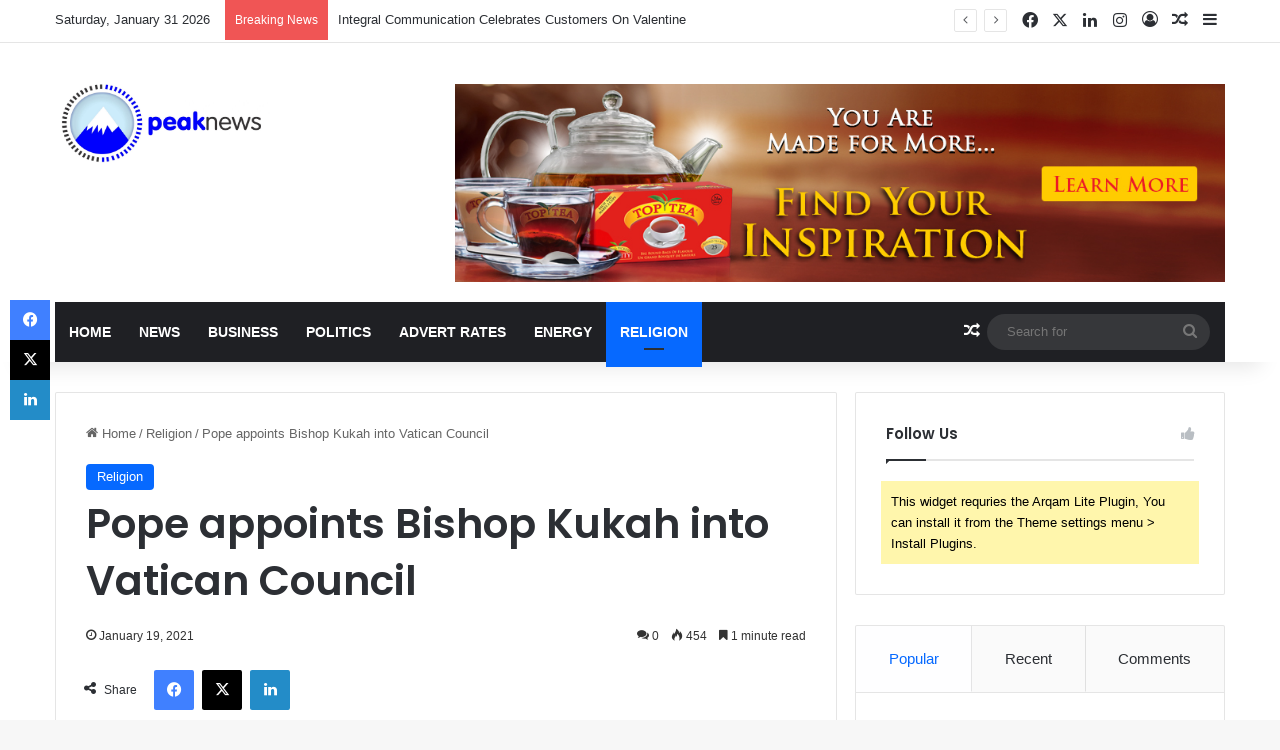

--- FILE ---
content_type: text/html; charset=UTF-8
request_url: https://peaknews.com.ng/pope-appoints-bishop-kukah-into-vatican-council/
body_size: 21147
content:
<!DOCTYPE html>
<html lang="en-US" class="" data-skin="light">
<head>
	<meta charset="UTF-8" />
	<link rel="profile" href="https://gmpg.org/xfn/11" />
	
<meta http-equiv='x-dns-prefetch-control' content='on'>
<link rel='dns-prefetch' href='//cdnjs.cloudflare.com' />
<link rel='dns-prefetch' href='//ajax.googleapis.com' />
<link rel='dns-prefetch' href='//fonts.googleapis.com' />
<link rel='dns-prefetch' href='//fonts.gstatic.com' />
<link rel='dns-prefetch' href='//s.gravatar.com' />
<link rel='dns-prefetch' href='//www.google-analytics.com' />
<link rel='preload' as='script' href='https://ajax.googleapis.com/ajax/libs/webfont/1/webfont.js'>
<meta name='robots' content='index, follow, max-image-preview:large, max-snippet:-1, max-video-preview:-1' />
<meta property="og:title" content="Pope appoints Bishop Kukah into Vatican Council"/>
<meta property="og:description" content="Pope Francis has appointed the Bishop of Sokoto Diocese, Most Revd. Matthew Kukah, into the Pontifical Council for human rights, justice and development. The Di"/>
<meta property="og:image" content="https://peaknews.com.ng/wp-content/uploads/2021/01/Mathew-Hassan-Kukah-2.jpg"/>
<meta property="og:image:width" content="503" />
<meta property="og:image:height" content="387" />
<meta property="og:type" content="article"/>
<meta property="og:article:published_time" content="2021-01-19 17:43:43"/>
<meta property="og:article:modified_time" content="2021-01-19 17:43:43"/>
<meta property="og:article:tag" content="Bishop of Sokoto"/>
<meta property="og:article:tag" content="Featured"/>
<meta property="og:article:tag" content="Mathew Hassan Kukah"/>
<meta property="og:article:tag" content="Vatican"/>
<meta name="twitter:card" content="summary">
<meta name="twitter:title" content="Pope appoints Bishop Kukah into Vatican Council"/>
<meta name="twitter:description" content="Pope Francis has appointed the Bishop of Sokoto Diocese, Most Revd. Matthew Kukah, into the Pontifical Council for human rights, justice and development. The Di"/>
<meta name="twitter:image" content="https://peaknews.com.ng/wp-content/uploads/2021/01/Mathew-Hassan-Kukah-2.jpg"/>
<meta name="author" content="frank"/>

	<!-- This site is optimized with the Yoast SEO plugin v23.5 - https://yoast.com/wordpress/plugins/seo/ -->
	<title>Pope appoints Bishop Kukah into Vatican Council | Peak News</title>
	<meta name="description" content="Pope Francis has appointed the Bishop of Sokoto Diocese, Most Revd. Matthew Kukah, into the Pontifical Council for human rights, justice and development...." />
	<link rel="canonical" href="https://peaknews.com.ng/pope-appoints-bishop-kukah-into-vatican-council/" />
	<meta property="og:url" content="https://peaknews.com.ng/pope-appoints-bishop-kukah-into-vatican-council/" />
	<meta property="og:site_name" content="Peak News" />
	<meta property="article:publisher" content="https://web.facebook.com/peaknewspaper" />
	<meta property="article:published_time" content="2021-01-19T16:43:43+00:00" />
	<meta property="og:image" content="https://peaknews.com.ng/wp-content/uploads/2021/01/Mathew-Hassan-Kukah-2.jpg" />
	<meta property="og:image:width" content="503" />
	<meta property="og:image:height" content="387" />
	<meta property="og:image:type" content="image/jpeg" />
	<meta name="author" content="frank" />
	<meta name="twitter:creator" content="@PeakNews_" />
	<meta name="twitter:site" content="@PeakNews_" />
	<meta name="twitter:label1" content="Written by" />
	<meta name="twitter:data1" content="frank" />
	<meta name="twitter:label2" content="Est. reading time" />
	<meta name="twitter:data2" content="1 minute" />
	<script type="application/ld+json" class="yoast-schema-graph">{"@context":"https://schema.org","@graph":[{"@type":"Article","@id":"https://peaknews.com.ng/pope-appoints-bishop-kukah-into-vatican-council/#article","isPartOf":{"@id":"https://peaknews.com.ng/pope-appoints-bishop-kukah-into-vatican-council/"},"author":{"name":"frank","@id":"https://peaknews.com.ng/#/schema/person/e1253de7313675da15d32495807d15d4"},"headline":"Pope appoints Bishop Kukah into Vatican Council","datePublished":"2021-01-19T16:43:43+00:00","dateModified":"2021-01-19T16:43:43+00:00","mainEntityOfPage":{"@id":"https://peaknews.com.ng/pope-appoints-bishop-kukah-into-vatican-council/"},"wordCount":201,"commentCount":0,"publisher":{"@id":"https://peaknews.com.ng/#organization"},"image":{"@id":"https://peaknews.com.ng/pope-appoints-bishop-kukah-into-vatican-council/#primaryimage"},"thumbnailUrl":"https://peaknews.com.ng/wp-content/uploads/2021/01/Mathew-Hassan-Kukah-2.jpg","keywords":["Bishop of Sokoto","Featured","Mathew Hassan Kukah","Vatican"],"articleSection":["Religion"],"inLanguage":"en-US","potentialAction":[{"@type":"CommentAction","name":"Comment","target":["https://peaknews.com.ng/pope-appoints-bishop-kukah-into-vatican-council/#respond"]}]},{"@type":"WebPage","@id":"https://peaknews.com.ng/pope-appoints-bishop-kukah-into-vatican-council/","url":"https://peaknews.com.ng/pope-appoints-bishop-kukah-into-vatican-council/","name":"Pope appoints Bishop Kukah into Vatican Council | Peak News","isPartOf":{"@id":"https://peaknews.com.ng/#website"},"primaryImageOfPage":{"@id":"https://peaknews.com.ng/pope-appoints-bishop-kukah-into-vatican-council/#primaryimage"},"image":{"@id":"https://peaknews.com.ng/pope-appoints-bishop-kukah-into-vatican-council/#primaryimage"},"thumbnailUrl":"https://peaknews.com.ng/wp-content/uploads/2021/01/Mathew-Hassan-Kukah-2.jpg","datePublished":"2021-01-19T16:43:43+00:00","dateModified":"2021-01-19T16:43:43+00:00","description":"Pope Francis has appointed the Bishop of Sokoto Diocese, Most Revd. Matthew Kukah, into the Pontifical Council for human rights, justice and development....","breadcrumb":{"@id":"https://peaknews.com.ng/pope-appoints-bishop-kukah-into-vatican-council/#breadcrumb"},"inLanguage":"en-US","potentialAction":[{"@type":"ReadAction","target":["https://peaknews.com.ng/pope-appoints-bishop-kukah-into-vatican-council/"]}]},{"@type":"ImageObject","inLanguage":"en-US","@id":"https://peaknews.com.ng/pope-appoints-bishop-kukah-into-vatican-council/#primaryimage","url":"https://peaknews.com.ng/wp-content/uploads/2021/01/Mathew-Hassan-Kukah-2.jpg","contentUrl":"https://peaknews.com.ng/wp-content/uploads/2021/01/Mathew-Hassan-Kukah-2.jpg","width":503,"height":387},{"@type":"BreadcrumbList","@id":"https://peaknews.com.ng/pope-appoints-bishop-kukah-into-vatican-council/#breadcrumb","itemListElement":[{"@type":"ListItem","position":1,"name":"Home","item":"https://peaknews.com.ng/"},{"@type":"ListItem","position":2,"name":"Pope appoints Bishop Kukah into Vatican Council"}]},{"@type":"WebSite","@id":"https://peaknews.com.ng/#website","url":"https://peaknews.com.ng/","name":"Peak News","description":"News at each Peak","publisher":{"@id":"https://peaknews.com.ng/#organization"},"potentialAction":[{"@type":"SearchAction","target":{"@type":"EntryPoint","urlTemplate":"https://peaknews.com.ng/?s={search_term_string}"},"query-input":{"@type":"PropertyValueSpecification","valueRequired":true,"valueName":"search_term_string"}}],"inLanguage":"en-US"},{"@type":"Organization","@id":"https://peaknews.com.ng/#organization","name":"Peak News","url":"https://peaknews.com.ng/","logo":{"@type":"ImageObject","inLanguage":"en-US","@id":"https://peaknews.com.ng/#/schema/logo/image/","url":"https://i0.wp.com/peaknews.com.ng/wp-content/uploads/2020/11/Untitled-1-1.jpg?fit=400%2C400&ssl=1","contentUrl":"https://i0.wp.com/peaknews.com.ng/wp-content/uploads/2020/11/Untitled-1-1.jpg?fit=400%2C400&ssl=1","width":400,"height":400,"caption":"Peak News"},"image":{"@id":"https://peaknews.com.ng/#/schema/logo/image/"},"sameAs":["https://web.facebook.com/peaknewspaper","https://x.com/PeakNews_","https://www.instagram.com/peaknews_/","https://www.linkedin.com/company/peak-newspaper/"]},{"@type":"Person","@id":"https://peaknews.com.ng/#/schema/person/e1253de7313675da15d32495807d15d4","name":"frank","image":{"@type":"ImageObject","inLanguage":"en-US","@id":"https://peaknews.com.ng/#/schema/person/image/","url":"https://secure.gravatar.com/avatar/b60fee4b0fa883f57ae464802a646c04?s=96&d=mm&r=g","contentUrl":"https://secure.gravatar.com/avatar/b60fee4b0fa883f57ae464802a646c04?s=96&d=mm&r=g","caption":"frank"},"url":"https://peaknews.com.ng/author/frank/"}]}</script>
	<!-- / Yoast SEO plugin. -->


<link rel='dns-prefetch' href='//www.googletagmanager.com' />
<link rel="alternate" type="application/rss+xml" title="Peak News &raquo; Feed" href="https://peaknews.com.ng/feed/" />
<link rel="alternate" type="application/rss+xml" title="Peak News &raquo; Comments Feed" href="https://peaknews.com.ng/comments/feed/" />
<link rel="alternate" type="application/rss+xml" title="Peak News &raquo; Pope appoints Bishop Kukah into Vatican Council Comments Feed" href="https://peaknews.com.ng/pope-appoints-bishop-kukah-into-vatican-council/feed/" />

		<style type="text/css">
			:root{				
			--tie-preset-gradient-1: linear-gradient(135deg, rgba(6, 147, 227, 1) 0%, rgb(155, 81, 224) 100%);
			--tie-preset-gradient-2: linear-gradient(135deg, rgb(122, 220, 180) 0%, rgb(0, 208, 130) 100%);
			--tie-preset-gradient-3: linear-gradient(135deg, rgba(252, 185, 0, 1) 0%, rgba(255, 105, 0, 1) 100%);
			--tie-preset-gradient-4: linear-gradient(135deg, rgba(255, 105, 0, 1) 0%, rgb(207, 46, 46) 100%);
			--tie-preset-gradient-5: linear-gradient(135deg, rgb(238, 238, 238) 0%, rgb(169, 184, 195) 100%);
			--tie-preset-gradient-6: linear-gradient(135deg, rgb(74, 234, 220) 0%, rgb(151, 120, 209) 20%, rgb(207, 42, 186) 40%, rgb(238, 44, 130) 60%, rgb(251, 105, 98) 80%, rgb(254, 248, 76) 100%);
			--tie-preset-gradient-7: linear-gradient(135deg, rgb(255, 206, 236) 0%, rgb(152, 150, 240) 100%);
			--tie-preset-gradient-8: linear-gradient(135deg, rgb(254, 205, 165) 0%, rgb(254, 45, 45) 50%, rgb(107, 0, 62) 100%);
			--tie-preset-gradient-9: linear-gradient(135deg, rgb(255, 203, 112) 0%, rgb(199, 81, 192) 50%, rgb(65, 88, 208) 100%);
			--tie-preset-gradient-10: linear-gradient(135deg, rgb(255, 245, 203) 0%, rgb(182, 227, 212) 50%, rgb(51, 167, 181) 100%);
			--tie-preset-gradient-11: linear-gradient(135deg, rgb(202, 248, 128) 0%, rgb(113, 206, 126) 100%);
			--tie-preset-gradient-12: linear-gradient(135deg, rgb(2, 3, 129) 0%, rgb(40, 116, 252) 100%);
			--tie-preset-gradient-13: linear-gradient(135deg, #4D34FA, #ad34fa);
			--tie-preset-gradient-14: linear-gradient(135deg, #0057FF, #31B5FF);
			--tie-preset-gradient-15: linear-gradient(135deg, #FF007A, #FF81BD);
			--tie-preset-gradient-16: linear-gradient(135deg, #14111E, #4B4462);
			--tie-preset-gradient-17: linear-gradient(135deg, #F32758, #FFC581);

			
					--main-nav-background: #1f2024;
					--main-nav-secondry-background: rgba(0,0,0,0.2);
					--main-nav-primary-color: #0088ff;
					--main-nav-contrast-primary-color: #FFFFFF;
					--main-nav-text-color: #FFFFFF;
					--main-nav-secondry-text-color: rgba(225,255,255,0.5);
					--main-nav-main-border-color: rgba(255,255,255,0.07);
					--main-nav-secondry-border-color: rgba(255,255,255,0.04);
				
			}
		</style>
	<meta name="viewport" content="width=device-width, initial-scale=1.0" /><script type="text/javascript">
/* <![CDATA[ */
window._wpemojiSettings = {"baseUrl":"https:\/\/s.w.org\/images\/core\/emoji\/14.0.0\/72x72\/","ext":".png","svgUrl":"https:\/\/s.w.org\/images\/core\/emoji\/14.0.0\/svg\/","svgExt":".svg","source":{"concatemoji":"https:\/\/peaknews.com.ng\/wp-includes\/js\/wp-emoji-release.min.js?ver=6.4.7"}};
/*! This file is auto-generated */
!function(i,n){var o,s,e;function c(e){try{var t={supportTests:e,timestamp:(new Date).valueOf()};sessionStorage.setItem(o,JSON.stringify(t))}catch(e){}}function p(e,t,n){e.clearRect(0,0,e.canvas.width,e.canvas.height),e.fillText(t,0,0);var t=new Uint32Array(e.getImageData(0,0,e.canvas.width,e.canvas.height).data),r=(e.clearRect(0,0,e.canvas.width,e.canvas.height),e.fillText(n,0,0),new Uint32Array(e.getImageData(0,0,e.canvas.width,e.canvas.height).data));return t.every(function(e,t){return e===r[t]})}function u(e,t,n){switch(t){case"flag":return n(e,"\ud83c\udff3\ufe0f\u200d\u26a7\ufe0f","\ud83c\udff3\ufe0f\u200b\u26a7\ufe0f")?!1:!n(e,"\ud83c\uddfa\ud83c\uddf3","\ud83c\uddfa\u200b\ud83c\uddf3")&&!n(e,"\ud83c\udff4\udb40\udc67\udb40\udc62\udb40\udc65\udb40\udc6e\udb40\udc67\udb40\udc7f","\ud83c\udff4\u200b\udb40\udc67\u200b\udb40\udc62\u200b\udb40\udc65\u200b\udb40\udc6e\u200b\udb40\udc67\u200b\udb40\udc7f");case"emoji":return!n(e,"\ud83e\udef1\ud83c\udffb\u200d\ud83e\udef2\ud83c\udfff","\ud83e\udef1\ud83c\udffb\u200b\ud83e\udef2\ud83c\udfff")}return!1}function f(e,t,n){var r="undefined"!=typeof WorkerGlobalScope&&self instanceof WorkerGlobalScope?new OffscreenCanvas(300,150):i.createElement("canvas"),a=r.getContext("2d",{willReadFrequently:!0}),o=(a.textBaseline="top",a.font="600 32px Arial",{});return e.forEach(function(e){o[e]=t(a,e,n)}),o}function t(e){var t=i.createElement("script");t.src=e,t.defer=!0,i.head.appendChild(t)}"undefined"!=typeof Promise&&(o="wpEmojiSettingsSupports",s=["flag","emoji"],n.supports={everything:!0,everythingExceptFlag:!0},e=new Promise(function(e){i.addEventListener("DOMContentLoaded",e,{once:!0})}),new Promise(function(t){var n=function(){try{var e=JSON.parse(sessionStorage.getItem(o));if("object"==typeof e&&"number"==typeof e.timestamp&&(new Date).valueOf()<e.timestamp+604800&&"object"==typeof e.supportTests)return e.supportTests}catch(e){}return null}();if(!n){if("undefined"!=typeof Worker&&"undefined"!=typeof OffscreenCanvas&&"undefined"!=typeof URL&&URL.createObjectURL&&"undefined"!=typeof Blob)try{var e="postMessage("+f.toString()+"("+[JSON.stringify(s),u.toString(),p.toString()].join(",")+"));",r=new Blob([e],{type:"text/javascript"}),a=new Worker(URL.createObjectURL(r),{name:"wpTestEmojiSupports"});return void(a.onmessage=function(e){c(n=e.data),a.terminate(),t(n)})}catch(e){}c(n=f(s,u,p))}t(n)}).then(function(e){for(var t in e)n.supports[t]=e[t],n.supports.everything=n.supports.everything&&n.supports[t],"flag"!==t&&(n.supports.everythingExceptFlag=n.supports.everythingExceptFlag&&n.supports[t]);n.supports.everythingExceptFlag=n.supports.everythingExceptFlag&&!n.supports.flag,n.DOMReady=!1,n.readyCallback=function(){n.DOMReady=!0}}).then(function(){return e}).then(function(){var e;n.supports.everything||(n.readyCallback(),(e=n.source||{}).concatemoji?t(e.concatemoji):e.wpemoji&&e.twemoji&&(t(e.twemoji),t(e.wpemoji)))}))}((window,document),window._wpemojiSettings);
/* ]]> */
</script>
<style id='wp-emoji-styles-inline-css' type='text/css'>

	img.wp-smiley, img.emoji {
		display: inline !important;
		border: none !important;
		box-shadow: none !important;
		height: 1em !important;
		width: 1em !important;
		margin: 0 0.07em !important;
		vertical-align: -0.1em !important;
		background: none !important;
		padding: 0 !important;
	}
</style>
<style id='global-styles-inline-css' type='text/css'>
body{--wp--preset--color--black: #000000;--wp--preset--color--cyan-bluish-gray: #abb8c3;--wp--preset--color--white: #ffffff;--wp--preset--color--pale-pink: #f78da7;--wp--preset--color--vivid-red: #cf2e2e;--wp--preset--color--luminous-vivid-orange: #ff6900;--wp--preset--color--luminous-vivid-amber: #fcb900;--wp--preset--color--light-green-cyan: #7bdcb5;--wp--preset--color--vivid-green-cyan: #00d084;--wp--preset--color--pale-cyan-blue: #8ed1fc;--wp--preset--color--vivid-cyan-blue: #0693e3;--wp--preset--color--vivid-purple: #9b51e0;--wp--preset--gradient--vivid-cyan-blue-to-vivid-purple: linear-gradient(135deg,rgba(6,147,227,1) 0%,rgb(155,81,224) 100%);--wp--preset--gradient--light-green-cyan-to-vivid-green-cyan: linear-gradient(135deg,rgb(122,220,180) 0%,rgb(0,208,130) 100%);--wp--preset--gradient--luminous-vivid-amber-to-luminous-vivid-orange: linear-gradient(135deg,rgba(252,185,0,1) 0%,rgba(255,105,0,1) 100%);--wp--preset--gradient--luminous-vivid-orange-to-vivid-red: linear-gradient(135deg,rgba(255,105,0,1) 0%,rgb(207,46,46) 100%);--wp--preset--gradient--very-light-gray-to-cyan-bluish-gray: linear-gradient(135deg,rgb(238,238,238) 0%,rgb(169,184,195) 100%);--wp--preset--gradient--cool-to-warm-spectrum: linear-gradient(135deg,rgb(74,234,220) 0%,rgb(151,120,209) 20%,rgb(207,42,186) 40%,rgb(238,44,130) 60%,rgb(251,105,98) 80%,rgb(254,248,76) 100%);--wp--preset--gradient--blush-light-purple: linear-gradient(135deg,rgb(255,206,236) 0%,rgb(152,150,240) 100%);--wp--preset--gradient--blush-bordeaux: linear-gradient(135deg,rgb(254,205,165) 0%,rgb(254,45,45) 50%,rgb(107,0,62) 100%);--wp--preset--gradient--luminous-dusk: linear-gradient(135deg,rgb(255,203,112) 0%,rgb(199,81,192) 50%,rgb(65,88,208) 100%);--wp--preset--gradient--pale-ocean: linear-gradient(135deg,rgb(255,245,203) 0%,rgb(182,227,212) 50%,rgb(51,167,181) 100%);--wp--preset--gradient--electric-grass: linear-gradient(135deg,rgb(202,248,128) 0%,rgb(113,206,126) 100%);--wp--preset--gradient--midnight: linear-gradient(135deg,rgb(2,3,129) 0%,rgb(40,116,252) 100%);--wp--preset--font-size--small: 13px;--wp--preset--font-size--medium: 20px;--wp--preset--font-size--large: 36px;--wp--preset--font-size--x-large: 42px;--wp--preset--spacing--20: 0.44rem;--wp--preset--spacing--30: 0.67rem;--wp--preset--spacing--40: 1rem;--wp--preset--spacing--50: 1.5rem;--wp--preset--spacing--60: 2.25rem;--wp--preset--spacing--70: 3.38rem;--wp--preset--spacing--80: 5.06rem;--wp--preset--shadow--natural: 6px 6px 9px rgba(0, 0, 0, 0.2);--wp--preset--shadow--deep: 12px 12px 50px rgba(0, 0, 0, 0.4);--wp--preset--shadow--sharp: 6px 6px 0px rgba(0, 0, 0, 0.2);--wp--preset--shadow--outlined: 6px 6px 0px -3px rgba(255, 255, 255, 1), 6px 6px rgba(0, 0, 0, 1);--wp--preset--shadow--crisp: 6px 6px 0px rgba(0, 0, 0, 1);}:where(.is-layout-flex){gap: 0.5em;}:where(.is-layout-grid){gap: 0.5em;}body .is-layout-flow > .alignleft{float: left;margin-inline-start: 0;margin-inline-end: 2em;}body .is-layout-flow > .alignright{float: right;margin-inline-start: 2em;margin-inline-end: 0;}body .is-layout-flow > .aligncenter{margin-left: auto !important;margin-right: auto !important;}body .is-layout-constrained > .alignleft{float: left;margin-inline-start: 0;margin-inline-end: 2em;}body .is-layout-constrained > .alignright{float: right;margin-inline-start: 2em;margin-inline-end: 0;}body .is-layout-constrained > .aligncenter{margin-left: auto !important;margin-right: auto !important;}body .is-layout-constrained > :where(:not(.alignleft):not(.alignright):not(.alignfull)){max-width: var(--wp--style--global--content-size);margin-left: auto !important;margin-right: auto !important;}body .is-layout-constrained > .alignwide{max-width: var(--wp--style--global--wide-size);}body .is-layout-flex{display: flex;}body .is-layout-flex{flex-wrap: wrap;align-items: center;}body .is-layout-flex > *{margin: 0;}body .is-layout-grid{display: grid;}body .is-layout-grid > *{margin: 0;}:where(.wp-block-columns.is-layout-flex){gap: 2em;}:where(.wp-block-columns.is-layout-grid){gap: 2em;}:where(.wp-block-post-template.is-layout-flex){gap: 1.25em;}:where(.wp-block-post-template.is-layout-grid){gap: 1.25em;}.has-black-color{color: var(--wp--preset--color--black) !important;}.has-cyan-bluish-gray-color{color: var(--wp--preset--color--cyan-bluish-gray) !important;}.has-white-color{color: var(--wp--preset--color--white) !important;}.has-pale-pink-color{color: var(--wp--preset--color--pale-pink) !important;}.has-vivid-red-color{color: var(--wp--preset--color--vivid-red) !important;}.has-luminous-vivid-orange-color{color: var(--wp--preset--color--luminous-vivid-orange) !important;}.has-luminous-vivid-amber-color{color: var(--wp--preset--color--luminous-vivid-amber) !important;}.has-light-green-cyan-color{color: var(--wp--preset--color--light-green-cyan) !important;}.has-vivid-green-cyan-color{color: var(--wp--preset--color--vivid-green-cyan) !important;}.has-pale-cyan-blue-color{color: var(--wp--preset--color--pale-cyan-blue) !important;}.has-vivid-cyan-blue-color{color: var(--wp--preset--color--vivid-cyan-blue) !important;}.has-vivid-purple-color{color: var(--wp--preset--color--vivid-purple) !important;}.has-black-background-color{background-color: var(--wp--preset--color--black) !important;}.has-cyan-bluish-gray-background-color{background-color: var(--wp--preset--color--cyan-bluish-gray) !important;}.has-white-background-color{background-color: var(--wp--preset--color--white) !important;}.has-pale-pink-background-color{background-color: var(--wp--preset--color--pale-pink) !important;}.has-vivid-red-background-color{background-color: var(--wp--preset--color--vivid-red) !important;}.has-luminous-vivid-orange-background-color{background-color: var(--wp--preset--color--luminous-vivid-orange) !important;}.has-luminous-vivid-amber-background-color{background-color: var(--wp--preset--color--luminous-vivid-amber) !important;}.has-light-green-cyan-background-color{background-color: var(--wp--preset--color--light-green-cyan) !important;}.has-vivid-green-cyan-background-color{background-color: var(--wp--preset--color--vivid-green-cyan) !important;}.has-pale-cyan-blue-background-color{background-color: var(--wp--preset--color--pale-cyan-blue) !important;}.has-vivid-cyan-blue-background-color{background-color: var(--wp--preset--color--vivid-cyan-blue) !important;}.has-vivid-purple-background-color{background-color: var(--wp--preset--color--vivid-purple) !important;}.has-black-border-color{border-color: var(--wp--preset--color--black) !important;}.has-cyan-bluish-gray-border-color{border-color: var(--wp--preset--color--cyan-bluish-gray) !important;}.has-white-border-color{border-color: var(--wp--preset--color--white) !important;}.has-pale-pink-border-color{border-color: var(--wp--preset--color--pale-pink) !important;}.has-vivid-red-border-color{border-color: var(--wp--preset--color--vivid-red) !important;}.has-luminous-vivid-orange-border-color{border-color: var(--wp--preset--color--luminous-vivid-orange) !important;}.has-luminous-vivid-amber-border-color{border-color: var(--wp--preset--color--luminous-vivid-amber) !important;}.has-light-green-cyan-border-color{border-color: var(--wp--preset--color--light-green-cyan) !important;}.has-vivid-green-cyan-border-color{border-color: var(--wp--preset--color--vivid-green-cyan) !important;}.has-pale-cyan-blue-border-color{border-color: var(--wp--preset--color--pale-cyan-blue) !important;}.has-vivid-cyan-blue-border-color{border-color: var(--wp--preset--color--vivid-cyan-blue) !important;}.has-vivid-purple-border-color{border-color: var(--wp--preset--color--vivid-purple) !important;}.has-vivid-cyan-blue-to-vivid-purple-gradient-background{background: var(--wp--preset--gradient--vivid-cyan-blue-to-vivid-purple) !important;}.has-light-green-cyan-to-vivid-green-cyan-gradient-background{background: var(--wp--preset--gradient--light-green-cyan-to-vivid-green-cyan) !important;}.has-luminous-vivid-amber-to-luminous-vivid-orange-gradient-background{background: var(--wp--preset--gradient--luminous-vivid-amber-to-luminous-vivid-orange) !important;}.has-luminous-vivid-orange-to-vivid-red-gradient-background{background: var(--wp--preset--gradient--luminous-vivid-orange-to-vivid-red) !important;}.has-very-light-gray-to-cyan-bluish-gray-gradient-background{background: var(--wp--preset--gradient--very-light-gray-to-cyan-bluish-gray) !important;}.has-cool-to-warm-spectrum-gradient-background{background: var(--wp--preset--gradient--cool-to-warm-spectrum) !important;}.has-blush-light-purple-gradient-background{background: var(--wp--preset--gradient--blush-light-purple) !important;}.has-blush-bordeaux-gradient-background{background: var(--wp--preset--gradient--blush-bordeaux) !important;}.has-luminous-dusk-gradient-background{background: var(--wp--preset--gradient--luminous-dusk) !important;}.has-pale-ocean-gradient-background{background: var(--wp--preset--gradient--pale-ocean) !important;}.has-electric-grass-gradient-background{background: var(--wp--preset--gradient--electric-grass) !important;}.has-midnight-gradient-background{background: var(--wp--preset--gradient--midnight) !important;}.has-small-font-size{font-size: var(--wp--preset--font-size--small) !important;}.has-medium-font-size{font-size: var(--wp--preset--font-size--medium) !important;}.has-large-font-size{font-size: var(--wp--preset--font-size--large) !important;}.has-x-large-font-size{font-size: var(--wp--preset--font-size--x-large) !important;}
.wp-block-navigation a:where(:not(.wp-element-button)){color: inherit;}
:where(.wp-block-post-template.is-layout-flex){gap: 1.25em;}:where(.wp-block-post-template.is-layout-grid){gap: 1.25em;}
:where(.wp-block-columns.is-layout-flex){gap: 2em;}:where(.wp-block-columns.is-layout-grid){gap: 2em;}
.wp-block-pullquote{font-size: 1.5em;line-height: 1.6;}
</style>
<link rel='stylesheet' id='tie-css-base-css' href='https://peaknews.com.ng/wp-content/themes/jannah/assets/css/base.min.css?ver=7.0.6' type='text/css' media='all' />
<link rel='stylesheet' id='tie-css-styles-css' href='https://peaknews.com.ng/wp-content/themes/jannah/assets/css/style.min.css?ver=7.0.6' type='text/css' media='all' />
<link rel='stylesheet' id='tie-css-widgets-css' href='https://peaknews.com.ng/wp-content/themes/jannah/assets/css/widgets.min.css?ver=7.0.6' type='text/css' media='all' />
<link rel='stylesheet' id='tie-css-helpers-css' href='https://peaknews.com.ng/wp-content/themes/jannah/assets/css/helpers.min.css?ver=7.0.6' type='text/css' media='all' />
<link rel='stylesheet' id='tie-fontawesome5-css' href='https://peaknews.com.ng/wp-content/themes/jannah/assets/css/fontawesome.css?ver=7.0.6' type='text/css' media='all' />
<link rel='stylesheet' id='tie-css-ilightbox-css' href='https://peaknews.com.ng/wp-content/themes/jannah/assets/ilightbox/dark-skin/skin.css?ver=7.0.6' type='text/css' media='all' />
<link rel='stylesheet' id='tie-css-shortcodes-css' href='https://peaknews.com.ng/wp-content/themes/jannah/assets/css/plugins/shortcodes.min.css?ver=7.0.6' type='text/css' media='all' />
<link rel='stylesheet' id='tie-css-single-css' href='https://peaknews.com.ng/wp-content/themes/jannah/assets/css/single.min.css?ver=7.0.6' type='text/css' media='all' />
<link rel='stylesheet' id='tie-css-print-css' href='https://peaknews.com.ng/wp-content/themes/jannah/assets/css/print.css?ver=7.0.6' type='text/css' media='print' />
<link rel='stylesheet' id='tie-theme-child-css-css' href='https://peaknews.com.ng/wp-content/themes/jannah-child/style.css?ver=6.4.7' type='text/css' media='all' />
<style id='tie-theme-child-css-inline-css' type='text/css'>
.wf-active .logo-text,.wf-active h1,.wf-active h2,.wf-active h3,.wf-active h4,.wf-active h5,.wf-active h6,.wf-active .the-subtitle{font-family: 'Poppins';}#main-nav .main-menu > ul > li > a{text-transform: uppercase;}#header-notification-bar{background: var( --tie-preset-gradient-13 );}#header-notification-bar{--tie-buttons-color: #FFFFFF;--tie-buttons-border-color: #FFFFFF;--tie-buttons-hover-color: #e1e1e1;--tie-buttons-hover-text: #000000;}#header-notification-bar{--tie-buttons-text: #000000;}.tie-cat-2,.tie-cat-item-2 > span{background-color:#e67e22 !important;color:#FFFFFF !important;}.tie-cat-2:after{border-top-color:#e67e22 !important;}.tie-cat-2:hover{background-color:#c86004 !important;}.tie-cat-2:hover:after{border-top-color:#c86004 !important;}.tie-cat-9,.tie-cat-item-9 > span{background-color:#2ecc71 !important;color:#FFFFFF !important;}.tie-cat-9:after{border-top-color:#2ecc71 !important;}.tie-cat-9:hover{background-color:#10ae53 !important;}.tie-cat-9:hover:after{border-top-color:#10ae53 !important;}.tie-cat-13,.tie-cat-item-13 > span{background-color:#9b59b6 !important;color:#FFFFFF !important;}.tie-cat-13:after{border-top-color:#9b59b6 !important;}.tie-cat-13:hover{background-color:#7d3b98 !important;}.tie-cat-13:hover:after{border-top-color:#7d3b98 !important;}.tie-cat-15,.tie-cat-item-15 > span{background-color:#34495e !important;color:#FFFFFF !important;}.tie-cat-15:after{border-top-color:#34495e !important;}.tie-cat-15:hover{background-color:#162b40 !important;}.tie-cat-15:hover:after{border-top-color:#162b40 !important;}.tie-cat-17,.tie-cat-item-17 > span{background-color:#795548 !important;color:#FFFFFF !important;}.tie-cat-17:after{border-top-color:#795548 !important;}.tie-cat-17:hover{background-color:#5b372a !important;}.tie-cat-17:hover:after{border-top-color:#5b372a !important;}.tie-cat-18,.tie-cat-item-18 > span{background-color:#4CAF50 !important;color:#FFFFFF !important;}.tie-cat-18:after{border-top-color:#4CAF50 !important;}.tie-cat-18:hover{background-color:#2e9132 !important;}.tie-cat-18:hover:after{border-top-color:#2e9132 !important;}@media (max-width: 1250px){.share-buttons-sticky{display: none;}}@media (max-width: 991px){.side-aside.dark-skin{background: #2f88d6;background: -webkit-linear-gradient(135deg,#5933a2,#2f88d6 );background: -moz-linear-gradient(135deg,#5933a2,#2f88d6 );background: -o-linear-gradient(135deg,#5933a2,#2f88d6 );background: linear-gradient(135deg,#2f88d6,#5933a2 );}}
</style>
<script type="text/javascript" src="https://peaknews.com.ng/wp-includes/js/jquery/jquery.min.js?ver=3.7.1" id="jquery-core-js"></script>
<script type="text/javascript" src="https://peaknews.com.ng/wp-includes/js/jquery/jquery-migrate.min.js?ver=3.4.1" id="jquery-migrate-js"></script>
<link rel="https://api.w.org/" href="https://peaknews.com.ng/wp-json/" /><link rel="alternate" type="application/json" href="https://peaknews.com.ng/wp-json/wp/v2/posts/1806" /><link rel="EditURI" type="application/rsd+xml" title="RSD" href="https://peaknews.com.ng/xmlrpc.php?rsd" />
<meta name="generator" content="WordPress 6.4.7" />
<link rel='shortlink' href='https://peaknews.com.ng/?p=1806' />
<link rel="alternate" type="application/json+oembed" href="https://peaknews.com.ng/wp-json/oembed/1.0/embed?url=https%3A%2F%2Fpeaknews.com.ng%2Fpope-appoints-bishop-kukah-into-vatican-council%2F" />
<link rel="alternate" type="text/xml+oembed" href="https://peaknews.com.ng/wp-json/oembed/1.0/embed?url=https%3A%2F%2Fpeaknews.com.ng%2Fpope-appoints-bishop-kukah-into-vatican-council%2F&#038;format=xml" />
<meta name="generator" content="Site Kit by Google 1.171.0" /><meta http-equiv="X-UA-Compatible" content="IE=edge">

<!-- Google AdSense meta tags added by Site Kit -->
<meta name="google-adsense-platform-account" content="ca-host-pub-2644536267352236">
<meta name="google-adsense-platform-domain" content="sitekit.withgoogle.com">
<!-- End Google AdSense meta tags added by Site Kit -->
<link rel="icon" href="https://peaknews.com.ng/wp-content/uploads/2020/11/cropped-Untitled-3-32x32.png" sizes="32x32" />
<link rel="icon" href="https://peaknews.com.ng/wp-content/uploads/2020/11/cropped-Untitled-3-192x192.png" sizes="192x192" />
<link rel="apple-touch-icon" href="https://peaknews.com.ng/wp-content/uploads/2020/11/cropped-Untitled-3-180x180.png" />
<meta name="msapplication-TileImage" content="https://peaknews.com.ng/wp-content/uploads/2020/11/cropped-Untitled-3-270x270.png" />
</head>

<body data-rsssl=1 id="tie-body" class="post-template-default single single-post postid-1806 single-format-standard tie-no-js wrapper-has-shadow block-head-1 magazine1 is-thumb-overlay-disabled is-desktop is-header-layout-3 has-header-ad sidebar-right has-sidebar post-layout-1 narrow-title-narrow-media is-standard-format has-mobile-share hide_share_post_top hide_share_post_bottom">



<div class="background-overlay">

	<div id="tie-container" class="site tie-container">

		
		<div id="tie-wrapper">

			
<header id="theme-header" class="theme-header header-layout-3 main-nav-dark main-nav-default-dark main-nav-below main-nav-boxed has-stream-item top-nav-active top-nav-light top-nav-default-light top-nav-above has-shadow has-normal-width-logo mobile-header-default">
	
<nav id="top-nav"  class="has-date-breaking-components top-nav header-nav has-breaking-news" aria-label="Secondary Navigation">
	<div class="container">
		<div class="topbar-wrapper">

			
					<div class="topbar-today-date">
						Saturday, January 31 2026					</div>
					
			<div class="tie-alignleft">
				
<div class="breaking controls-is-active">

	<span class="breaking-title">
		<span class="tie-icon-bolt breaking-icon" aria-hidden="true"></span>
		<span class="breaking-title-text">Breaking News</span>
	</span>

	<ul id="breaking-news-in-header" class="breaking-news" data-type="reveal" data-arrows="true">

		
							<li class="news-item">
								<a href="https://peaknews.com.ng/integral-communication-celebrates-customers-on-valentine/">Integral Communication Celebrates Customers On Valentine</a>
							</li>

							
							<li class="news-item">
								<a href="https://peaknews.com.ng/compulsory-health-insurance-lstmb-engages-lashma/">Compulsory Health Insurance: LSTMB Engages LASHMA</a>
							</li>

							
							<li class="news-item">
								<a href="https://peaknews.com.ng/jetour-appoints-w-motors-as-authorized-distributor/">Jetour appoints W Motors As authorized Distributor</a>
							</li>

							
							<li class="news-item">
								<a href="https://peaknews.com.ng/cross-river-delegation-did-not-walk-out-of-rmafc-meeting-lebo/">Cross River Delegation Did Not Walk Out of RMAFC Meeting — Lebo</a>
							</li>

							
							<li class="news-item">
								<a href="https://peaknews.com.ng/nahco-naccima-move-to-boost-non-oil-exports/">NAHCO, NACCIMA Move to Boost Non-Oil Exports</a>
							</li>

							
							<li class="news-item">
								<a href="https://peaknews.com.ng/lasg-launches-initiave-to-identify-formalise-all-informal-lands/">LASG Launches Initiave To Identify, Formalise All Informal Lands</a>
							</li>

							
							<li class="news-item">
								<a href="https://peaknews.com.ng/only-11-of-nigerian-schools-have-access-to-water-sanitation-unicef/">Only 11% of Nigerian Schools Have Access to Water, Sanitation – UNICEF</a>
							</li>

							
							<li class="news-item">
								<a href="https://peaknews.com.ng/caf-hands-heavy-sanctions-to-senegal-morocco-over-afcon-2025-final-chaos/">CAF Hands Heavy Sanctions to Senegal, Morocco Over AFCON 2025 Final Chaos</a>
							</li>

							
							<li class="news-item">
								<a href="https://peaknews.com.ng/governor-otu-shows-courage-takes-on-construction-of-difficut-boki-road/">Governor Otu Shows Courage, Takes On Construction of Difficut Boki Road</a>
							</li>

							
							<li class="news-item">
								<a href="https://peaknews.com.ng/jetour-dashing-stakes-claim-as-nigerias-new-benchmark-compact-suv/">Jetour Dashing Stakes Claim as Nigeria’s New Benchmark Compact SUV</a>
							</li>

							
	</ul>
</div><!-- #breaking /-->
			</div><!-- .tie-alignleft /-->

			<div class="tie-alignright">
				<ul class="components"> <li class="social-icons-item"><a class="social-link facebook-social-icon" rel="external noopener nofollow" target="_blank" href="https://web.facebook.com/peaknewspaper"><span class="tie-social-icon tie-icon-facebook"></span><span class="screen-reader-text">Facebook</span></a></li><li class="social-icons-item"><a class="social-link twitter-social-icon" rel="external noopener nofollow" target="_blank" href="https://twitter.com/PeakNews_"><span class="tie-social-icon tie-icon-twitter"></span><span class="screen-reader-text">X</span></a></li><li class="social-icons-item"><a class="social-link linkedin-social-icon" rel="external noopener nofollow" target="_blank" href="https://www.linkedin.com/company/peaknews"><span class="tie-social-icon tie-icon-linkedin"></span><span class="screen-reader-text">LinkedIn</span></a></li><li class="social-icons-item"><a class="social-link instagram-social-icon" rel="external noopener nofollow" target="_blank" href="https://www.instagram.com/peaknews_/"><span class="tie-social-icon tie-icon-instagram"></span><span class="screen-reader-text">Instagram</span></a></li> 
	
		<li class=" popup-login-icon menu-item custom-menu-link">
			<a href="#" class="lgoin-btn tie-popup-trigger">
				<span class="tie-icon-author" aria-hidden="true"></span>
				<span class="screen-reader-text">Log In</span>			</a>
		</li>

				<li class="random-post-icon menu-item custom-menu-link">
		<a href="/pope-appoints-bishop-kukah-into-vatican-council/?random-post=1" class="random-post" title="Random Article" rel="nofollow">
			<span class="tie-icon-random" aria-hidden="true"></span>
			<span class="screen-reader-text">Random Article</span>
		</a>
	</li>
		<li class="side-aside-nav-icon menu-item custom-menu-link">
		<a href="#">
			<span class="tie-icon-navicon" aria-hidden="true"></span>
			<span class="screen-reader-text">Sidebar</span>
		</a>
	</li>
	</ul><!-- Components -->			</div><!-- .tie-alignright /-->

		</div><!-- .topbar-wrapper /-->
	</div><!-- .container /-->
</nav><!-- #top-nav /-->

<div class="container header-container">
	<div class="tie-row logo-row">

		
		<div class="logo-wrapper">
			<div class="tie-col-md-4 logo-container clearfix">
				<div id="mobile-header-components-area_1" class="mobile-header-components"><ul class="components"><li class="mobile-component_menu custom-menu-link"><a href="#" id="mobile-menu-icon" class=""><span class="tie-mobile-menu-icon nav-icon is-layout-1"></span><span class="screen-reader-text">Menu</span></a></li></ul></div>
		<div id="logo" class="image-logo" >

			
			<a title="Peak News" href="https://peaknews.com.ng/">
				
				<picture class="tie-logo-default tie-logo-picture">
					
					<source class="tie-logo-source-default tie-logo-source" srcset="https://peaknews.com.ng/wp-content/uploads/2020/11/PN-LogoN-scaled.jpg">
					<img class="tie-logo-img-default tie-logo-img" src="https://peaknews.com.ng/wp-content/uploads/2020/11/PN-LogoN-scaled.jpg" alt="Peak News" width="2560" height="80" style="max-height:80px; width: auto;" />
				</picture>
						</a>

			
		</div><!-- #logo /-->

		<div id="mobile-header-components-area_2" class="mobile-header-components"><ul class="components"><li class="mobile-component_search custom-menu-link">
				<a href="#" class="tie-search-trigger-mobile">
					<span class="tie-icon-search tie-search-icon" aria-hidden="true"></span>
					<span class="screen-reader-text">Search for</span>
				</a>
			</li></ul></div>			</div><!-- .tie-col /-->
		</div><!-- .logo-wrapper /-->

		<div class="tie-col-md-8 stream-item stream-item-top-wrapper"><div class="stream-item-top"><div class="stream-item-size" style=""><div>
    <a href="http://www.top-tea.ng/en/home/" target="_blank"><img src="https://peaknews.com.ng/wp-content/uploads/2024/06/Top-Tea-970-x-250.jpg"></a>
   </div></div></div></div><!-- .tie-col /-->
	</div><!-- .tie-row /-->
</div><!-- .container /-->

<div class="main-nav-wrapper">
	<nav id="main-nav" data-skin="search-in-main-nav" class="main-nav header-nav live-search-parent menu-style-default menu-style-solid-bg"  aria-label="Primary Navigation">
		<div class="container">

			<div class="main-menu-wrapper">

				
				<div id="menu-components-wrap">

					
					<div class="main-menu main-menu-wrap">
						<div id="main-nav-menu" class="main-menu header-menu"><ul id="menu-tielabs-main-menu" class="menu"><li id="menu-item-978" class="menu-item menu-item-type-custom menu-item-object-custom menu-item-home menu-item-978"><a href="https://peaknews.com.ng/">Home</a></li>
<li id="menu-item-1023" class="menu-item menu-item-type-taxonomy menu-item-object-category menu-item-1023"><a href="https://peaknews.com.ng/news/">News</a></li>
<li id="menu-item-1025" class="menu-item menu-item-type-taxonomy menu-item-object-category menu-item-1025"><a href="https://peaknews.com.ng/business/">Business</a></li>
<li id="menu-item-1026" class="menu-item menu-item-type-taxonomy menu-item-object-category menu-item-1026"><a href="https://peaknews.com.ng/politics/">Politics</a></li>
<li id="menu-item-7965" class="menu-item menu-item-type-post_type menu-item-object-page menu-item-7965"><a href="https://peaknews.com.ng/advert-rates/">Advert Rates</a></li>
<li id="menu-item-1029" class="menu-item menu-item-type-taxonomy menu-item-object-category menu-item-1029"><a href="https://peaknews.com.ng/energy/">Energy</a></li>
<li id="menu-item-1024" class="menu-item menu-item-type-taxonomy menu-item-object-category current-post-ancestor current-menu-parent current-post-parent menu-item-1024 tie-current-menu"><a href="https://peaknews.com.ng/religion/">Religion</a></li>
</ul></div>					</div><!-- .main-menu /-->

					<ul class="components">	<li class="random-post-icon menu-item custom-menu-link">
		<a href="/pope-appoints-bishop-kukah-into-vatican-council/?random-post=1" class="random-post" title="Random Article" rel="nofollow">
			<span class="tie-icon-random" aria-hidden="true"></span>
			<span class="screen-reader-text">Random Article</span>
		</a>
	</li>
				<li class="search-bar menu-item custom-menu-link" aria-label="Search">
				<form method="get" id="search" action="https://peaknews.com.ng/">
					<input id="search-input" class="is-ajax-search"  inputmode="search" type="text" name="s" title="Search for" placeholder="Search for" />
					<button id="search-submit" type="submit">
						<span class="tie-icon-search tie-search-icon" aria-hidden="true"></span>
						<span class="screen-reader-text">Search for</span>
					</button>
				</form>
			</li>
			</ul><!-- Components -->
				</div><!-- #menu-components-wrap /-->
			</div><!-- .main-menu-wrapper /-->
		</div><!-- .container /-->

			</nav><!-- #main-nav /-->
</div><!-- .main-nav-wrapper /-->

</header>

<div id="content" class="site-content container"><div id="main-content-row" class="tie-row main-content-row">

<div class="main-content tie-col-md-8 tie-col-xs-12" role="main">

	
	<article id="the-post" class="container-wrapper post-content tie-standard">

		
<header class="entry-header-outer">

	<nav id="breadcrumb"><a href="https://peaknews.com.ng/"><span class="tie-icon-home" aria-hidden="true"></span> Home</a><em class="delimiter">/</em><a href="https://peaknews.com.ng/religion/">Religion</a><em class="delimiter">/</em><span class="current">Pope appoints Bishop Kukah into Vatican Council</span></nav><script type="application/ld+json">{"@context":"http:\/\/schema.org","@type":"BreadcrumbList","@id":"#Breadcrumb","itemListElement":[{"@type":"ListItem","position":1,"item":{"name":"Home","@id":"https:\/\/peaknews.com.ng\/"}},{"@type":"ListItem","position":2,"item":{"name":"Religion","@id":"https:\/\/peaknews.com.ng\/religion\/"}}]}</script>
	<div class="entry-header">

		<span class="post-cat-wrap"><a class="post-cat tie-cat-24" href="https://peaknews.com.ng/religion/">Religion</a></span>
		<h1 class="post-title entry-title">
			Pope appoints Bishop Kukah into Vatican Council		</h1>

		<div class="single-post-meta post-meta clearfix"><span class="date meta-item tie-icon">January 19, 2021</span><div class="tie-alignright"><span class="meta-comment tie-icon meta-item fa-before">0</span><span class="meta-views meta-item "><span class="tie-icon-fire" aria-hidden="true"></span> 454 </span><span class="meta-reading-time meta-item"><span class="tie-icon-bookmark" aria-hidden="true"></span> 1 minute read</span> </div></div><!-- .post-meta -->	</div><!-- .entry-header /-->

	
	
</header><!-- .entry-header-outer /-->



		<div id="share-buttons-top" class="share-buttons share-buttons-top">
			<div class="share-links  icons-only">
										<div class="share-title">
							<span class="tie-icon-share" aria-hidden="true"></span>
							<span> Share</span>
						</div>
						
				<a href="https://www.facebook.com/sharer.php?u=https://peaknews.com.ng/pope-appoints-bishop-kukah-into-vatican-council/" rel="external noopener nofollow" title="Facebook" target="_blank" class="facebook-share-btn " data-raw="https://www.facebook.com/sharer.php?u={post_link}">
					<span class="share-btn-icon tie-icon-facebook"></span> <span class="screen-reader-text">Facebook</span>
				</a>
				<a href="https://twitter.com/intent/tweet?text=Pope%20appoints%20Bishop%20Kukah%20into%20Vatican%20Council&#038;url=https://peaknews.com.ng/pope-appoints-bishop-kukah-into-vatican-council/" rel="external noopener nofollow" title="X" target="_blank" class="twitter-share-btn " data-raw="https://twitter.com/intent/tweet?text={post_title}&amp;url={post_link}">
					<span class="share-btn-icon tie-icon-twitter"></span> <span class="screen-reader-text">X</span>
				</a>
				<a href="https://www.linkedin.com/shareArticle?mini=true&#038;url=https://peaknews.com.ng/pope-appoints-bishop-kukah-into-vatican-council/&#038;title=Pope%20appoints%20Bishop%20Kukah%20into%20Vatican%20Council" rel="external noopener nofollow" title="LinkedIn" target="_blank" class="linkedin-share-btn " data-raw="https://www.linkedin.com/shareArticle?mini=true&amp;url={post_full_link}&amp;title={post_title}">
					<span class="share-btn-icon tie-icon-linkedin"></span> <span class="screen-reader-text">LinkedIn</span>
				</a>
				<a href="https://api.whatsapp.com/send?text=Pope%20appoints%20Bishop%20Kukah%20into%20Vatican%20Council%20https://peaknews.com.ng/pope-appoints-bishop-kukah-into-vatican-council/" rel="external noopener nofollow" title="WhatsApp" target="_blank" class="whatsapp-share-btn " data-raw="https://api.whatsapp.com/send?text={post_title}%20{post_link}">
					<span class="share-btn-icon tie-icon-whatsapp"></span> <span class="screen-reader-text">WhatsApp</span>
				</a>			</div><!-- .share-links /-->
		</div><!-- .share-buttons /-->

		<div  class="featured-area"><div class="featured-area-inner"><figure class="single-featured-image"><img width="503" height="387" src="https://peaknews.com.ng/wp-content/uploads/2021/01/Mathew-Hassan-Kukah-2.jpg" class="attachment-jannah-image-post size-jannah-image-post wp-post-image" alt="" data-main-img="1" decoding="async" fetchpriority="high" srcset="https://peaknews.com.ng/wp-content/uploads/2021/01/Mathew-Hassan-Kukah-2.jpg 503w, https://peaknews.com.ng/wp-content/uploads/2021/01/Mathew-Hassan-Kukah-2-300x231.jpg 300w" sizes="(max-width: 503px) 100vw, 503px" /></figure></div></div>
		<div class="entry-content entry clearfix">

			
			<p>Pope Francis has appointed the Bishop of Sokoto Diocese, Most Revd. Matthew Kukah, into the Pontifical Council for human rights, justice and development. The Director, Social Communications of Sokoto diocese, Fr. Chris Omotosho disclosed this in a statement on Tuesday through the Catholic Secretariat of Nigeria, Abuja.</p>
<p>He described Kukah’s appointment as a positive development, stating that it would bring about a lot of developments and goodwill to the people of God, especially to the Nigerian Catholics.</p>
<p>The statement read partly, “By this appointment, Bishop Kukah will join other members of the dicastery (Council) drawn from different regions of the world to advise and promote the holy Father’s concerns on issues of justice and peace, human rights, torture, human trafficking, care of creation and other issues related to the promotion of human dignity and development. “The appointment, which is renewable is for an initial period of five years. The Council will be formally inaugurated on a later date.” The appointment signed on behalf of the Pope by His Eminence, Peter Cardinal Turkson, the Prefect of the Council, adds to Bishop Kukah’s string of national and international engagements within the universal Church.</p>

			<div class="post-bottom-meta post-bottom-tags post-tags-modern"><div class="post-bottom-meta-title"><span class="tie-icon-tags" aria-hidden="true"></span> Tags</div><span class="tagcloud"><a href="https://peaknews.com.ng/tag/bishop-of-sokoto/" rel="tag">Bishop of Sokoto</a> <a href="https://peaknews.com.ng/tag/featured/" rel="tag">Featured</a> <a href="https://peaknews.com.ng/tag/mathew-hassan-kukah/" rel="tag">Mathew Hassan Kukah</a> <a href="https://peaknews.com.ng/tag/vatican/" rel="tag">Vatican</a></span></div>
		</div><!-- .entry-content /-->

				<div id="post-extra-info">
			<div class="theiaStickySidebar">
				<div class="single-post-meta post-meta clearfix"><span class="date meta-item tie-icon">January 19, 2021</span><div class="tie-alignright"><span class="meta-comment tie-icon meta-item fa-before">0</span><span class="meta-views meta-item "><span class="tie-icon-fire" aria-hidden="true"></span> 454 </span><span class="meta-reading-time meta-item"><span class="tie-icon-bookmark" aria-hidden="true"></span> 1 minute read</span> </div></div><!-- .post-meta -->

		<div id="share-buttons-top" class="share-buttons share-buttons-top">
			<div class="share-links  icons-only">
										<div class="share-title">
							<span class="tie-icon-share" aria-hidden="true"></span>
							<span> Share</span>
						</div>
						
				<a href="https://www.facebook.com/sharer.php?u=https://peaknews.com.ng/pope-appoints-bishop-kukah-into-vatican-council/" rel="external noopener nofollow" title="Facebook" target="_blank" class="facebook-share-btn " data-raw="https://www.facebook.com/sharer.php?u={post_link}">
					<span class="share-btn-icon tie-icon-facebook"></span> <span class="screen-reader-text">Facebook</span>
				</a>
				<a href="https://twitter.com/intent/tweet?text=Pope%20appoints%20Bishop%20Kukah%20into%20Vatican%20Council&#038;url=https://peaknews.com.ng/pope-appoints-bishop-kukah-into-vatican-council/" rel="external noopener nofollow" title="X" target="_blank" class="twitter-share-btn " data-raw="https://twitter.com/intent/tweet?text={post_title}&amp;url={post_link}">
					<span class="share-btn-icon tie-icon-twitter"></span> <span class="screen-reader-text">X</span>
				</a>
				<a href="https://www.linkedin.com/shareArticle?mini=true&#038;url=https://peaknews.com.ng/pope-appoints-bishop-kukah-into-vatican-council/&#038;title=Pope%20appoints%20Bishop%20Kukah%20into%20Vatican%20Council" rel="external noopener nofollow" title="LinkedIn" target="_blank" class="linkedin-share-btn " data-raw="https://www.linkedin.com/shareArticle?mini=true&amp;url={post_full_link}&amp;title={post_title}">
					<span class="share-btn-icon tie-icon-linkedin"></span> <span class="screen-reader-text">LinkedIn</span>
				</a>
				<a href="https://api.whatsapp.com/send?text=Pope%20appoints%20Bishop%20Kukah%20into%20Vatican%20Council%20https://peaknews.com.ng/pope-appoints-bishop-kukah-into-vatican-council/" rel="external noopener nofollow" title="WhatsApp" target="_blank" class="whatsapp-share-btn " data-raw="https://api.whatsapp.com/send?text={post_title}%20{post_link}">
					<span class="share-btn-icon tie-icon-whatsapp"></span> <span class="screen-reader-text">WhatsApp</span>
				</a>			</div><!-- .share-links /-->
		</div><!-- .share-buttons /-->

					</div>
		</div>

		<div class="clearfix"></div>
		<script id="tie-schema-json" type="application/ld+json">{"@context":"http:\/\/schema.org","@type":"Article","dateCreated":"2021-01-19T17:43:43+01:00","datePublished":"2021-01-19T17:43:43+01:00","dateModified":"2021-01-19T17:43:43+01:00","headline":"Pope appoints Bishop Kukah into Vatican Council","name":"Pope appoints Bishop Kukah into Vatican Council","keywords":"Bishop of Sokoto,Featured,Mathew Hassan Kukah,Vatican","url":"https:\/\/peaknews.com.ng\/pope-appoints-bishop-kukah-into-vatican-council\/","description":"Pope Francis has appointed the Bishop of Sokoto Diocese, Most Revd. Matthew Kukah, into the Pontifical Council for human rights, justice and development. The Director, Social Communications of Sokoto","copyrightYear":"2021","articleSection":"Religion","articleBody":"Pope Francis has appointed the Bishop of Sokoto Diocese, Most Revd. Matthew Kukah, into the Pontifical Council for human rights, justice and development. The Director, Social Communications of Sokoto diocese, Fr. Chris Omotosho disclosed this in a statement on Tuesday through the Catholic Secretariat of Nigeria, Abuja.\r\n\r\nHe described Kukah\u2019s appointment as a positive development, stating that it would bring about a lot of developments and goodwill to the people of God, especially to the Nigerian Catholics.\r\n\r\nThe statement read partly, \u201cBy this appointment, Bishop Kukah will join other members of the dicastery (Council) drawn from different regions of the world to advise and promote the holy Father\u2019s concerns on issues of justice and peace, human rights, torture, human trafficking, care of creation and other issues related to the promotion of human dignity and development. \u201cThe appointment, which is renewable is for an initial period of five years. The Council will be formally inaugurated on a later date.\u201d The appointment signed on behalf of the Pope by His Eminence, Peter Cardinal Turkson, the Prefect of the Council, adds to Bishop Kukah\u2019s string of national and international engagements within the universal Church.","publisher":{"@id":"#Publisher","@type":"Organization","name":"Peak News","logo":{"@type":"ImageObject","url":"https:\/\/peaknews.com.ng\/wp-content\/uploads\/2020\/11\/PN-LogoN-scaled.jpg"},"sameAs":["https:\/\/web.facebook.com\/peaknewspaper","https:\/\/twitter.com\/PeakNews_","https:\/\/www.linkedin.com\/company\/peaknews","https:\/\/www.instagram.com\/peaknews_\/"]},"sourceOrganization":{"@id":"#Publisher"},"copyrightHolder":{"@id":"#Publisher"},"mainEntityOfPage":{"@type":"WebPage","@id":"https:\/\/peaknews.com.ng\/pope-appoints-bishop-kukah-into-vatican-council\/","breadcrumb":{"@id":"#Breadcrumb"}},"author":{"@type":"Person","name":"frank","url":"https:\/\/peaknews.com.ng\/author\/frank\/"},"image":{"@type":"ImageObject","url":"https:\/\/peaknews.com.ng\/wp-content\/uploads\/2021\/01\/Mathew-Hassan-Kukah-2.jpg","width":1200,"height":387}}</script>

		<div id="share-buttons-bottom" class="share-buttons share-buttons-bottom">
			<div class="share-links  icons-only">
										<div class="share-title">
							<span class="tie-icon-share" aria-hidden="true"></span>
							<span> Share</span>
						</div>
						
				<a href="https://www.facebook.com/sharer.php?u=https://peaknews.com.ng/pope-appoints-bishop-kukah-into-vatican-council/" rel="external noopener nofollow" title="Facebook" target="_blank" class="facebook-share-btn " data-raw="https://www.facebook.com/sharer.php?u={post_link}">
					<span class="share-btn-icon tie-icon-facebook"></span> <span class="screen-reader-text">Facebook</span>
				</a>
				<a href="https://twitter.com/intent/tweet?text=Pope%20appoints%20Bishop%20Kukah%20into%20Vatican%20Council&#038;url=https://peaknews.com.ng/pope-appoints-bishop-kukah-into-vatican-council/" rel="external noopener nofollow" title="X" target="_blank" class="twitter-share-btn " data-raw="https://twitter.com/intent/tweet?text={post_title}&amp;url={post_link}">
					<span class="share-btn-icon tie-icon-twitter"></span> <span class="screen-reader-text">X</span>
				</a>
				<a href="https://www.linkedin.com/shareArticle?mini=true&#038;url=https://peaknews.com.ng/pope-appoints-bishop-kukah-into-vatican-council/&#038;title=Pope%20appoints%20Bishop%20Kukah%20into%20Vatican%20Council" rel="external noopener nofollow" title="LinkedIn" target="_blank" class="linkedin-share-btn " data-raw="https://www.linkedin.com/shareArticle?mini=true&amp;url={post_full_link}&amp;title={post_title}">
					<span class="share-btn-icon tie-icon-linkedin"></span> <span class="screen-reader-text">LinkedIn</span>
				</a>
				<a href="https://api.whatsapp.com/send?text=Pope%20appoints%20Bishop%20Kukah%20into%20Vatican%20Council%20https://peaknews.com.ng/pope-appoints-bishop-kukah-into-vatican-council/" rel="external noopener nofollow" title="WhatsApp" target="_blank" class="whatsapp-share-btn " data-raw="https://api.whatsapp.com/send?text={post_title}%20{post_link}">
					<span class="share-btn-icon tie-icon-whatsapp"></span> <span class="screen-reader-text">WhatsApp</span>
				</a>
				<a href="mailto:?subject=Pope%20appoints%20Bishop%20Kukah%20into%20Vatican%20Council&#038;body=https://peaknews.com.ng/pope-appoints-bishop-kukah-into-vatican-council/" rel="external noopener nofollow" title="Share via Email" target="_blank" class="email-share-btn " data-raw="mailto:?subject={post_title}&amp;body={post_link}">
					<span class="share-btn-icon tie-icon-envelope"></span> <span class="screen-reader-text">Share via Email</span>
				</a>
				<a href="#" rel="external noopener nofollow" title="Print" target="_blank" class="print-share-btn " data-raw="#">
					<span class="share-btn-icon tie-icon-print"></span> <span class="screen-reader-text">Print</span>
				</a>			</div><!-- .share-links /-->
		</div><!-- .share-buttons /-->

		
	</article><!-- #the-post /-->

	
	<div class="post-components">

		<div class="prev-next-post-nav container-wrapper media-overlay">
			<div class="tie-col-xs-6 prev-post">
				<a href="https://peaknews.com.ng/unique-robot-at-the-leningrad-nuclear-power-plant/" style="background-image: url()" class="post-thumb" rel="prev">
					<div class="post-thumb-overlay-wrap">
						<div class="post-thumb-overlay">
							<span class="tie-icon tie-media-icon"></span>
						</div>
					</div>
				</a>

				<a href="https://peaknews.com.ng/unique-robot-at-the-leningrad-nuclear-power-plant/" rel="prev">
					<h3 class="post-title">A Unique Robot Tested at The Leningrad Nuclear Power Plant</h3>
				</a>
			</div>

			
			<div class="tie-col-xs-6 next-post">
				<a href="https://peaknews.com.ng/47-8-million-sims-linked-to-nin/" style="background-image: url(https://peaknews.com.ng/wp-content/uploads/2021/01/GSM-Operators-in-Nigeria-1-390x220.jpg)" class="post-thumb" rel="next">
					<div class="post-thumb-overlay-wrap">
						<div class="post-thumb-overlay">
							<span class="tie-icon tie-media-icon"></span>
						</div>
					</div>
				</a>

				<a href="https://peaknews.com.ng/47-8-million-sims-linked-to-nin/" rel="next">
					<h3 class="post-title">47.8 million SIMs linked to NIN</h3>
				</a>
			</div>

			</div><!-- .prev-next-post-nav /-->
	

				<div id="related-posts" class="container-wrapper has-extra-post">

					<div class="mag-box-title the-global-title">
						<h3>Related Articles</h3>
					</div>

					<div class="related-posts-list">

					
							<div class="related-item tie-standard">

								
			<a aria-label="NASFAT Celebrates Kazeem Olaniyan As Law Professor" href="https://peaknews.com.ng/nasfat-celebrates-kazeem-olaniyan-as-law-professor/" class="post-thumb"><img width="390" height="220" src="https://peaknews.com.ng/wp-content/uploads/2025/11/IMG-20251123-WA0012-390x220.jpg" class="attachment-jannah-image-large size-jannah-image-large wp-post-image" alt="" decoding="async" /></a>
								<h3 class="post-title"><a href="https://peaknews.com.ng/nasfat-celebrates-kazeem-olaniyan-as-law-professor/">NASFAT Celebrates Kazeem Olaniyan As Law Professor</a></h3>

								<div class="post-meta clearfix"><span class="date meta-item tie-icon">November 26, 2025</span></div><!-- .post-meta -->							</div><!-- .related-item /-->

						
							<div class="related-item tie-standard">

								
			<a aria-label="Rev. Fr. Prof. Akinwale Appointed As Third Vice-Chancellor Of Augustine University" href="https://peaknews.com.ng/rev-fr-prof-akinwale-appointed-as-third-vice-chancellor-of-augustine-university/" class="post-thumb"><img width="390" height="220" src="https://peaknews.com.ng/wp-content/uploads/2025/08/Prof-Anthony-Alaba-Akinwale-1-390x220.jpeg" class="attachment-jannah-image-large size-jannah-image-large wp-post-image" alt="" decoding="async" /></a>
								<h3 class="post-title"><a href="https://peaknews.com.ng/rev-fr-prof-akinwale-appointed-as-third-vice-chancellor-of-augustine-university/">Rev. Fr. Prof. Akinwale Appointed As Third Vice-Chancellor Of Augustine University</a></h3>

								<div class="post-meta clearfix"><span class="date meta-item tie-icon">August 4, 2025</span></div><!-- .post-meta -->							</div><!-- .related-item /-->

						
							<div class="related-item tie-standard">

								
			<a aria-label="Pope Leo XIV Urges World Leaders To End Wars In Ukraine, Gaza" href="https://peaknews.com.ng/pope-leo-xiv-urges-world-leaders-to-end-wars-in-ukraine-gaza/" class="post-thumb"><img width="390" height="220" src="https://peaknews.com.ng/wp-content/uploads/2025/05/POPE-LEO-390x220.jpg" class="attachment-jannah-image-large size-jannah-image-large wp-post-image" alt="" decoding="async" loading="lazy" srcset="https://peaknews.com.ng/wp-content/uploads/2025/05/POPE-LEO-390x220.jpg 390w, https://peaknews.com.ng/wp-content/uploads/2025/05/POPE-LEO-300x169.jpg 300w, https://peaknews.com.ng/wp-content/uploads/2025/05/POPE-LEO-1024x576.jpg 1024w, https://peaknews.com.ng/wp-content/uploads/2025/05/POPE-LEO-768x432.jpg 768w, https://peaknews.com.ng/wp-content/uploads/2025/05/POPE-LEO.jpg 1480w" sizes="(max-width: 390px) 100vw, 390px" /></a>
								<h3 class="post-title"><a href="https://peaknews.com.ng/pope-leo-xiv-urges-world-leaders-to-end-wars-in-ukraine-gaza/">Pope Leo XIV Urges World Leaders To End Wars In Ukraine, Gaza</a></h3>

								<div class="post-meta clearfix"><span class="date meta-item tie-icon">May 11, 2025</span></div><!-- .post-meta -->							</div><!-- .related-item /-->

						
							<div class="related-item tie-standard">

								
			<a aria-label="World Leaders Bid Pope Francis Farewell" href="https://peaknews.com.ng/world-leaders-bid-pope-francis-farewell/" class="post-thumb"><img width="390" height="220" src="https://peaknews.com.ng/wp-content/uploads/2025/04/POPE-FRANCIS-390x220.jpg" class="attachment-jannah-image-large size-jannah-image-large wp-post-image" alt="" decoding="async" loading="lazy" /></a>
								<h3 class="post-title"><a href="https://peaknews.com.ng/world-leaders-bid-pope-francis-farewell/">World Leaders Bid Pope Francis Farewell</a></h3>

								<div class="post-meta clearfix"><span class="date meta-item tie-icon">April 27, 2025</span></div><!-- .post-meta -->							</div><!-- .related-item /-->

						
					</div><!-- .related-posts-list /-->
				</div><!-- #related-posts /-->

				<div id="comments" class="comments-area">

		

		<div id="add-comment-block" class="container-wrapper">	<div id="respond" class="comment-respond">
		<h3 id="reply-title" class="comment-reply-title the-global-title">Leave a Reply <small><a rel="nofollow" id="cancel-comment-reply-link" href="/pope-appoints-bishop-kukah-into-vatican-council/#respond" style="display:none;">Cancel reply</a></small></h3><form action="https://peaknews.com.ng/wp-comments-post.php" method="post" id="commentform" class="comment-form" novalidate><p class="comment-notes"><span id="email-notes">Your email address will not be published.</span> <span class="required-field-message">Required fields are marked <span class="required">*</span></span></p><p class="comment-form-comment"><label for="comment">Comment <span class="required">*</span></label> <textarea id="comment" name="comment" cols="45" rows="8" maxlength="65525" required></textarea></p><p class="comment-form-author"><label for="author">Name <span class="required">*</span></label> <input id="author" name="author" type="text" value="" size="30" maxlength="245" autocomplete="name" required /></p>
<p class="comment-form-email"><label for="email">Email <span class="required">*</span></label> <input id="email" name="email" type="email" value="" size="30" maxlength="100" aria-describedby="email-notes" autocomplete="email" required /></p>
<p class="comment-form-url"><label for="url">Website</label> <input id="url" name="url" type="url" value="" size="30" maxlength="200" autocomplete="url" /></p>
<p class="comment-form-cookies-consent"><input id="wp-comment-cookies-consent" name="wp-comment-cookies-consent" type="checkbox" value="yes" /> <label for="wp-comment-cookies-consent">Save my name, email, and website in this browser for the next time I comment.</label></p>
<p class="form-submit"><input name="submit" type="submit" id="submit" class="submit" value="Post Comment" /> <input type='hidden' name='comment_post_ID' value='1806' id='comment_post_ID' />
<input type='hidden' name='comment_parent' id='comment_parent' value='0' />
</p></form>	</div><!-- #respond -->
	</div><!-- #add-comment-block /-->
	</div><!-- .comments-area -->


	</div><!-- .post-components /-->

	
</div><!-- .main-content -->


	<div id="check-also-box" class="container-wrapper check-also-right">

		<div class="widget-title the-global-title">
			<div class="the-subtitle">Check Also</div>

			<a href="#" id="check-also-close" class="remove">
				<span class="screen-reader-text">Close</span>
			</a>
		</div>

		<div class="widget posts-list-big-first has-first-big-post">
			<ul class="posts-list-items">

			
<li class="widget-single-post-item widget-post-list tie-standard">

			<div class="post-widget-thumbnail">

			
			<a aria-label="World Leaders Bid Pope Francis Farewell" href="https://peaknews.com.ng/world-leaders-bid-pope-francis-farewell/" class="post-thumb"><span class="post-cat-wrap"><span class="post-cat tie-cat-24">Religion</span></span><img width="390" height="220" src="https://peaknews.com.ng/wp-content/uploads/2025/04/POPE-FRANCIS-390x220.jpg" class="attachment-jannah-image-large size-jannah-image-large wp-post-image" alt="" decoding="async" loading="lazy" /></a>		</div><!-- post-alignleft /-->
	
	<div class="post-widget-body ">
		<a class="post-title the-subtitle" href="https://peaknews.com.ng/world-leaders-bid-pope-francis-farewell/">World Leaders Bid Pope Francis Farewell</a>

		<div class="post-meta">
			<span class="date meta-item tie-icon">April 27, 2025</span>		</div>
	</div>
</li>

			</ul><!-- .related-posts-list /-->
		</div>
	</div><!-- #related-posts /-->

	
	<aside class="sidebar tie-col-md-4 tie-col-xs-12 normal-side is-sticky" aria-label="Primary Sidebar">
		<div class="theiaStickySidebar">
			<div id="social-statistics-1" class="container-wrapper widget social-statistics-widget"><div class="widget-title the-global-title"><div class="the-subtitle">Follow Us<span class="widget-title-icon tie-icon"></span></div></div>			<ul class="solid-social-icons two-cols transparent-icons">
				<span class="theme-notice">This widget requries the Arqam Lite Plugin, You can install it from the Theme settings menu &gt; Install Plugins.</span>			</ul>
			<div class="clearfix"></div></div><!-- .widget /-->
			<div id="widget_tabs-1" class="container-wrapper tabs-container-wrapper tabs-container-4">
				<div class="widget tabs-widget">
					<div class="widget-container">
						<div class="tabs-widget">
							<div class="tabs-wrapper">

								<ul class="tabs">
									<li><a href="#widget_tabs-1-popular">Popular</a></li><li><a href="#widget_tabs-1-recent">Recent</a></li><li><a href="#widget_tabs-1-comments">Comments</a></li>								</ul><!-- ul.tabs-menu /-->

								
											<div id="widget_tabs-1-popular" class="tab-content tab-content-popular">
												<ul class="tab-content-elements">
													
<li class="widget-single-post-item widget-post-list tie-standard">

			<div class="post-widget-thumbnail">

			
			<a aria-label="Women Affairs Minister Celebrates Increased Women Participation In Political Space" href="https://peaknews.com.ng/women-affairs-minister-celebrates-increased-women-participation-in-political-space/" class="post-thumb"><img width="220" height="150" src="https://peaknews.com.ng/wp-content/uploads/2021/02/Pauline-Tallen-1-220x150.jpg" class="attachment-jannah-image-small size-jannah-image-small tie-small-image wp-post-image" alt="" decoding="async" loading="lazy" /></a>		</div><!-- post-alignleft /-->
	
	<div class="post-widget-body ">
		<a class="post-title the-subtitle" href="https://peaknews.com.ng/women-affairs-minister-celebrates-increased-women-participation-in-political-space/">Women Affairs Minister Celebrates Increased Women Participation In Political Space</a>

		<div class="post-meta">
			<span class="date meta-item tie-icon">May 1, 2021</span>		</div>
	</div>
</li>

<li class="widget-single-post-item widget-post-list tie-standard">

			<div class="post-widget-thumbnail">

			
			<a aria-label="South African born Elon Musk now World&#8217;s Richest Person" href="https://peaknews.com.ng/south-african-born-elon-musk-now-worlds-richest-person/" class="post-thumb"><img width="220" height="150" src="https://peaknews.com.ng/wp-content/uploads/2021/01/EELONMUSK-PIX-220x150.jpg" class="attachment-jannah-image-small size-jannah-image-small tie-small-image wp-post-image" alt="" decoding="async" loading="lazy" /></a>		</div><!-- post-alignleft /-->
	
	<div class="post-widget-body ">
		<a class="post-title the-subtitle" href="https://peaknews.com.ng/south-african-born-elon-musk-now-worlds-richest-person/">South African born Elon Musk now World&#8217;s Richest Person</a>

		<div class="post-meta">
			<span class="date meta-item tie-icon">January 8, 2021</span>		</div>
	</div>
</li>

<li class="widget-single-post-item widget-post-list tie-standard">

			<div class="post-widget-thumbnail">

			
			<a aria-label="French Airstrikes kills over 50 terrorists in Mali" href="https://peaknews.com.ng/french-airstrikes-kills-terrorists-mali/" class="post-thumb"><img width="220" height="150" src="https://peaknews.com.ng/wp-content/uploads/2020/11/Fighter-Jets-220x150.jpg" class="attachment-jannah-image-small size-jannah-image-small tie-small-image wp-post-image" alt="French Airstrikes kills over 50 terrorists in Mali" decoding="async" loading="lazy" /></a>		</div><!-- post-alignleft /-->
	
	<div class="post-widget-body ">
		<a class="post-title the-subtitle" href="https://peaknews.com.ng/french-airstrikes-kills-terrorists-mali/">French Airstrikes kills over 50 terrorists in Mali</a>

		<div class="post-meta">
			<span class="date meta-item tie-icon">November 2, 2020</span>		</div>
	</div>
</li>

<li class="widget-single-post-item widget-post-list tie-standard">

			<div class="post-widget-thumbnail">

			
			<a aria-label="Retired ACM Omiyale Bags NMS Alumni Award" href="https://peaknews.com.ng/retired-acm-omiyale-bags-nms-alumni-award/" class="post-thumb"><img width="220" height="150" src="https://peaknews.com.ng/wp-content/uploads/2022/03/OMIYALE-NMS-220x150.jpg" class="attachment-jannah-image-small size-jannah-image-small tie-small-image wp-post-image" alt="" decoding="async" loading="lazy" /></a>		</div><!-- post-alignleft /-->
	
	<div class="post-widget-body ">
		<a class="post-title the-subtitle" href="https://peaknews.com.ng/retired-acm-omiyale-bags-nms-alumni-award/">Retired ACM Omiyale Bags NMS Alumni Award</a>

		<div class="post-meta">
			<span class="date meta-item tie-icon">March 4, 2022</span>		</div>
	</div>
</li>

<li class="widget-single-post-item widget-post-list tie-standard">

			<div class="post-widget-thumbnail">

			
			<a aria-label="U.S Election: Trump dismisses polls, confident of victory" href="https://peaknews.com.ng/u-s-election-trump-polls-victory/" class="post-thumb"><img width="220" height="150" src="https://peaknews.com.ng/wp-content/uploads/2020/11/Trump-220x150.jpg" class="attachment-jannah-image-small size-jannah-image-small tie-small-image wp-post-image" alt="President Donald Trump" decoding="async" loading="lazy" /></a>		</div><!-- post-alignleft /-->
	
	<div class="post-widget-body ">
		<a class="post-title the-subtitle" href="https://peaknews.com.ng/u-s-election-trump-polls-victory/">U.S Election: Trump dismisses polls, confident of victory</a>

		<div class="post-meta">
			<span class="date meta-item tie-icon">November 2, 2020</span>		</div>
	</div>
</li>
												</ul>
											</div><!-- .tab-content#popular-posts-tab /-->

										
											<div id="widget_tabs-1-recent" class="tab-content tab-content-recent">
												<ul class="tab-content-elements">
													
<li class="widget-single-post-item widget-post-list tie-standard">

			<div class="post-widget-thumbnail">

			
			<a aria-label="Integral Communication Celebrates Customers On Valentine" href="https://peaknews.com.ng/integral-communication-celebrates-customers-on-valentine/" class="post-thumb"><img width="220" height="150" src="https://peaknews.com.ng/wp-content/uploads/2026/01/Integrated-Communications-Valentine-Offer-220x150.jpg" class="attachment-jannah-image-small size-jannah-image-small tie-small-image wp-post-image" alt="" decoding="async" loading="lazy" /></a>		</div><!-- post-alignleft /-->
	
	<div class="post-widget-body ">
		<a class="post-title the-subtitle" href="https://peaknews.com.ng/integral-communication-celebrates-customers-on-valentine/">Integral Communication Celebrates Customers On Valentine</a>

		<div class="post-meta">
			<span class="date meta-item tie-icon">9 hours ago</span>		</div>
	</div>
</li>

<li class="widget-single-post-item widget-post-list tie-standard">

			<div class="post-widget-thumbnail">

			
			<a aria-label="Compulsory Health Insurance: LSTMB Engages LASHMA" href="https://peaknews.com.ng/compulsory-health-insurance-lstmb-engages-lashma/" class="post-thumb"><img width="220" height="150" src="https://peaknews.com.ng/wp-content/uploads/2026/01/images-8-1-220x150.jpg" class="attachment-jannah-image-small size-jannah-image-small tie-small-image wp-post-image" alt="" decoding="async" loading="lazy" /></a>		</div><!-- post-alignleft /-->
	
	<div class="post-widget-body ">
		<a class="post-title the-subtitle" href="https://peaknews.com.ng/compulsory-health-insurance-lstmb-engages-lashma/">Compulsory Health Insurance: LSTMB Engages LASHMA</a>

		<div class="post-meta">
			<span class="date meta-item tie-icon">13 hours ago</span>		</div>
	</div>
</li>

<li class="widget-single-post-item widget-post-list tie-standard">

			<div class="post-widget-thumbnail">

			
			<a aria-label="Jetour appoints W Motors As authorized Distributor" href="https://peaknews.com.ng/jetour-appoints-w-motors-as-authorized-distributor/" class="post-thumb"><img width="220" height="150" src="https://peaknews.com.ng/wp-content/uploads/2026/01/W-Motors-is-authorised-Jetour-distributor--220x150.jpg" class="attachment-jannah-image-small size-jannah-image-small tie-small-image wp-post-image" alt="" decoding="async" loading="lazy" /></a>		</div><!-- post-alignleft /-->
	
	<div class="post-widget-body ">
		<a class="post-title the-subtitle" href="https://peaknews.com.ng/jetour-appoints-w-motors-as-authorized-distributor/">Jetour appoints W Motors As authorized Distributor</a>

		<div class="post-meta">
			<span class="date meta-item tie-icon">15 hours ago</span>		</div>
	</div>
</li>

<li class="widget-single-post-item widget-post-list tie-standard">

			<div class="post-widget-thumbnail">

			
			<a aria-label="Cross River Delegation Did Not Walk Out of RMAFC Meeting — Lebo" href="https://peaknews.com.ng/cross-river-delegation-did-not-walk-out-of-rmafc-meeting-lebo/" class="post-thumb"><img width="220" height="150" src="https://peaknews.com.ng/wp-content/uploads/2026/01/RMAFC-Cross-River-and-Akwa-Ibom--220x150.jpg" class="attachment-jannah-image-small size-jannah-image-small tie-small-image wp-post-image" alt="" decoding="async" loading="lazy" /></a>		</div><!-- post-alignleft /-->
	
	<div class="post-widget-body ">
		<a class="post-title the-subtitle" href="https://peaknews.com.ng/cross-river-delegation-did-not-walk-out-of-rmafc-meeting-lebo/">Cross River Delegation Did Not Walk Out of RMAFC Meeting — Lebo</a>

		<div class="post-meta">
			<span class="date meta-item tie-icon">1 day ago</span>		</div>
	</div>
</li>

<li class="widget-single-post-item widget-post-list tie-standard">

			<div class="post-widget-thumbnail">

			
			<a aria-label="NAHCO, NACCIMA Move to Boost Non-Oil Exports" href="https://peaknews.com.ng/nahco-naccima-move-to-boost-non-oil-exports/" class="post-thumb"><img width="220" height="150" src="https://peaknews.com.ng/wp-content/uploads/2026/01/NAHCO-NACCIMA-EXPORT-FORUM--220x150.jpg" class="attachment-jannah-image-small size-jannah-image-small tie-small-image wp-post-image" alt="" decoding="async" loading="lazy" /></a>		</div><!-- post-alignleft /-->
	
	<div class="post-widget-body ">
		<a class="post-title the-subtitle" href="https://peaknews.com.ng/nahco-naccima-move-to-boost-non-oil-exports/">NAHCO, NACCIMA Move to Boost Non-Oil Exports</a>

		<div class="post-meta">
			<span class="date meta-item tie-icon">1 day ago</span>		</div>
	</div>
</li>
												</ul>
											</div><!-- .tab-content#recent-posts-tab /-->

										
											<div id="widget_tabs-1-comments" class="tab-content tab-content-comments">
												<ul class="tab-content-elements">
																									</ul>
											</div><!-- .tab-content#comments-tab /-->

										
							</div><!-- .tabs-wrapper-animated /-->
						</div><!-- .tabs-widget /-->
					</div><!-- .widget-container /-->
				</div><!-- .tabs-widget /-->
			</div><!-- .container-wrapper /-->
			<div id="stream-item-widget-1" class="widget stream-item-widget widget-content-only"><div class="stream-item-widget-content"><a href="#" target="_blank" rel="nofollow noopener"><img class="widget-stream-image" src="https://peaknews.com.ng/wp-content/uploads/2020/11/IMG-20201109-WA0025.jpg" width="336" height="280" alt=""></a></div></div><div id="posts-list-widget-3" class="container-wrapper widget posts-list"><div class="widget-title the-global-title"><div class="the-subtitle">Recent Sport News<span class="widget-title-icon tie-icon"></span></div></div><div class="widget-posts-list-wrapper"><div class="widget-posts-list-container posts-list-half-posts" ><ul class="posts-list-items widget-posts-wrapper"></ul></div></div><div class="clearfix"></div></div><!-- .widget /--><div id="tie-newsletter-3" class="container-wrapper widget subscribe-widget"><div class="widget-title the-global-title"><div class="the-subtitle">Newsletter<span class="widget-title-icon tie-icon"></span></div></div>
			<div class="widget-inner-wrap">

										<div class="subscribe-widget-content">
								<h3>Subscribe to our mailing list to get the new updates!</h3>
							</div>
												<div id="mc_embed_signup-tie-newsletter-3">
							<form action="https://peaknews.us7.list-manage.com/subscribe/post?u=652c2e1070229eab7945fe262&amp;id=d664a2ff80" method="post" id="mc-embedded-subscribe-form-tie-newsletter-3" name="mc-embedded-subscribe-form" class="subscribe-form validate" target="_blank" novalidate>
									<div class="mc-field-group">
										<label class="screen-reader-text" for="mce-EMAIL-tie-newsletter-3">Enter your Email address</label>
										<input type="email" value="" id="mce-EMAIL-tie-newsletter-3" placeholder="Enter your Email address" name="EMAIL" class="subscribe-input required email">
									</div>
																		<input type="submit" value="Subscribe" name="subscribe" class="button subscribe-submit">
							</form>
						</div>
						
			</div><!-- .widget-inner-wrap /-->

			<div class="clearfix"></div></div><!-- .widget /-->		</div><!-- .theiaStickySidebar /-->
	</aside><!-- .sidebar /-->
	</div><!-- .main-content-row /--></div><!-- #content /-->
<footer id="footer" class="site-footer dark-skin dark-widgetized-area">

	
			<div id="footer-widgets-container">
				<div class="container">
					
		<div class="footer-widget-area ">
			<div class="tie-row">

									<div class="tie-col-sm-4 normal-side">
						<div id="posts-list-widget-2" class="container-wrapper widget posts-list"><div class="widget-title the-global-title"><div class="the-subtitle">Last Modified Posts<span class="widget-title-icon tie-icon"></span></div></div><div class="widget-posts-list-wrapper"><div class="widget-posts-list-container posts-pictures-widget" ><div class="tie-row widget-posts-wrapper">						<div class="widget-single-post-item tie-col-xs-4 tie-standard">
							
			<a aria-label="Integral Communication Celebrates Customers On Valentine" href="https://peaknews.com.ng/integral-communication-celebrates-customers-on-valentine/" class="post-thumb"><img width="390" height="220" src="https://peaknews.com.ng/wp-content/uploads/2026/01/Integrated-Communications-Valentine-Offer-390x220.jpg" class="attachment-jannah-image-large size-jannah-image-large wp-post-image" alt="" decoding="async" loading="lazy" /></a>						</div>
												<div class="widget-single-post-item tie-col-xs-4 tie-standard">
							
			<a aria-label="Compulsory Health Insurance: LSTMB Engages LASHMA" href="https://peaknews.com.ng/compulsory-health-insurance-lstmb-engages-lashma/" class="post-thumb"><img width="259" height="194" src="https://peaknews.com.ng/wp-content/uploads/2026/01/images-8-1.jpg" class="attachment-jannah-image-large size-jannah-image-large wp-post-image" alt="" decoding="async" loading="lazy" /></a>						</div>
												<div class="widget-single-post-item tie-col-xs-4 tie-standard">
							
			<a aria-label="Jetour appoints W Motors As authorized Distributor" href="https://peaknews.com.ng/jetour-appoints-w-motors-as-authorized-distributor/" class="post-thumb"><img width="390" height="220" src="https://peaknews.com.ng/wp-content/uploads/2026/01/W-Motors-is-authorised-Jetour-distributor--390x220.jpg" class="attachment-jannah-image-large size-jannah-image-large wp-post-image" alt="" decoding="async" loading="lazy" /></a>						</div>
												<div class="widget-single-post-item tie-col-xs-4 tie-standard">
							
			<a aria-label="Cross River Delegation Did Not Walk Out of RMAFC Meeting — Lebo" href="https://peaknews.com.ng/cross-river-delegation-did-not-walk-out-of-rmafc-meeting-lebo/" class="post-thumb"><img width="390" height="220" src="https://peaknews.com.ng/wp-content/uploads/2026/01/RMAFC-Cross-River-and-Akwa-Ibom--390x220.jpg" class="attachment-jannah-image-large size-jannah-image-large wp-post-image" alt="" decoding="async" loading="lazy" srcset="https://peaknews.com.ng/wp-content/uploads/2026/01/RMAFC-Cross-River-and-Akwa-Ibom--390x220.jpg 390w, https://peaknews.com.ng/wp-content/uploads/2026/01/RMAFC-Cross-River-and-Akwa-Ibom--300x169.jpg 300w, https://peaknews.com.ng/wp-content/uploads/2026/01/RMAFC-Cross-River-and-Akwa-Ibom--1024x576.jpg 1024w, https://peaknews.com.ng/wp-content/uploads/2026/01/RMAFC-Cross-River-and-Akwa-Ibom--768x432.jpg 768w, https://peaknews.com.ng/wp-content/uploads/2026/01/RMAFC-Cross-River-and-Akwa-Ibom--1536x864.jpg 1536w, https://peaknews.com.ng/wp-content/uploads/2026/01/RMAFC-Cross-River-and-Akwa-Ibom-.jpg 1920w" sizes="(max-width: 390px) 100vw, 390px" /></a>						</div>
												<div class="widget-single-post-item tie-col-xs-4 tie-standard">
							
			<a aria-label="NAHCO, NACCIMA Move to Boost Non-Oil Exports" href="https://peaknews.com.ng/nahco-naccima-move-to-boost-non-oil-exports/" class="post-thumb"><img width="390" height="220" src="https://peaknews.com.ng/wp-content/uploads/2026/01/NAHCO-NACCIMA-EXPORT-FORUM--390x220.jpg" class="attachment-jannah-image-large size-jannah-image-large wp-post-image" alt="" decoding="async" loading="lazy" /></a>						</div>
												<div class="widget-single-post-item tie-col-xs-4 tie-standard">
							
			<a aria-label="LASG Launches Initiave To Identify, Formalise All Informal Lands" href="https://peaknews.com.ng/lasg-launches-initiave-to-identify-formalise-all-informal-lands/" class="post-thumb"><img width="696" height="458" src="https://peaknews.com.ng/wp-content/uploads/2026/01/6a952455-lagos-state-696x458-1.gif" class="attachment-jannah-image-large size-jannah-image-large wp-post-image" alt="" decoding="async" loading="lazy" /></a>						</div>
												<div class="widget-single-post-item tie-col-xs-4 tie-standard">
							
			<a aria-label="Only 11% of Nigerian Schools Have Access to Water, Sanitation – UNICEF" href="https://peaknews.com.ng/only-11-of-nigerian-schools-have-access-to-water-sanitation-unicef/" class="post-thumb"><img width="373" height="135" src="https://peaknews.com.ng/wp-content/uploads/2026/01/images-2.png" class="attachment-jannah-image-large size-jannah-image-large wp-post-image" alt="" decoding="async" loading="lazy" srcset="https://peaknews.com.ng/wp-content/uploads/2026/01/images-2.png 373w, https://peaknews.com.ng/wp-content/uploads/2026/01/images-2-300x109.png 300w" sizes="(max-width: 373px) 100vw, 373px" /></a>						</div>
												<div class="widget-single-post-item tie-col-xs-4 tie-standard">
							
			<a aria-label="CAF Hands Heavy Sanctions to Senegal, Morocco Over AFCON 2025 Final Chaos" href="https://peaknews.com.ng/caf-hands-heavy-sanctions-to-senegal-morocco-over-afcon-2025-final-chaos/" class="post-thumb"><img width="390" height="220" src="https://peaknews.com.ng/wp-content/uploads/2026/01/CAF-390x220.png" class="attachment-jannah-image-large size-jannah-image-large wp-post-image" alt="" decoding="async" loading="lazy" /></a>						</div>
												<div class="widget-single-post-item tie-col-xs-4 tie-standard">
							
			<a aria-label="Governor Otu Shows Courage, Takes On Construction of Difficut Boki Road" href="https://peaknews.com.ng/governor-otu-shows-courage-takes-on-construction-of-difficut-boki-road/" class="post-thumb"><img width="390" height="220" src="https://peaknews.com.ng/wp-content/uploads/2026/01/WhatsApp-Image-2026-01-29-at-11.51.11-390x220.jpeg" class="attachment-jannah-image-large size-jannah-image-large wp-post-image" alt="" decoding="async" loading="lazy" /></a>						</div>
						</div></div></div><div class="clearfix"></div></div><!-- .widget /-->					</div><!-- .tie-col /-->
				
									<div class="tie-col-sm-4 normal-side">
						<div id="media_image-3" class="container-wrapper widget widget_media_image"><img width="300" height="110" src="https://peaknews.com.ng/wp-content/uploads/2021/01/PN-LogoN-1-300x110.jpg" class="image wp-image-1762  attachment-medium size-medium" alt="" style="max-width: 100%; height: auto;" decoding="async" loading="lazy" srcset="https://peaknews.com.ng/wp-content/uploads/2021/01/PN-LogoN-1-300x110.jpg 300w, https://peaknews.com.ng/wp-content/uploads/2021/01/PN-LogoN-1-1024x377.jpg 1024w, https://peaknews.com.ng/wp-content/uploads/2021/01/PN-LogoN-1-768x283.jpg 768w, https://peaknews.com.ng/wp-content/uploads/2021/01/PN-LogoN-1-1536x566.jpg 1536w, https://peaknews.com.ng/wp-content/uploads/2021/01/PN-LogoN-1-2048x754.jpg 2048w" sizes="(max-width: 300px) 100vw, 300px" /><div class="clearfix"></div></div><!-- .widget /-->					</div><!-- .tie-col /-->
				
									<div class="tie-col-sm-4 normal-side">
						<div id="posts-list-widget-1" class="container-wrapper widget posts-list"><div class="widget-title the-global-title"><div class="the-subtitle">Most Viewed Posts<span class="widget-title-icon tie-icon"></span></div></div><div class="widget-posts-list-wrapper"><div class="widget-posts-list-container timeline-widget" ><ul class="posts-list-items widget-posts-wrapper">					<li class="widget-single-post-item">
						<a href="https://peaknews.com.ng/women-affairs-minister-celebrates-increased-women-participation-in-political-space/">
							<span class="date meta-item tie-icon">May 1, 2021</span>							<h3>Women Affairs Minister Celebrates Increased Women Participation In Political Space</h3>
						</a>
					</li>
										<li class="widget-single-post-item">
						<a href="https://peaknews.com.ng/south-african-born-elon-musk-now-worlds-richest-person/">
							<span class="date meta-item tie-icon">January 8, 2021</span>							<h3>South African born Elon Musk now World&#8217;s Richest Person</h3>
						</a>
					</li>
										<li class="widget-single-post-item">
						<a href="https://peaknews.com.ng/french-airstrikes-kills-terrorists-mali/">
							<span class="date meta-item tie-icon">November 2, 2020</span>							<h3>French Airstrikes kills over 50 terrorists in Mali</h3>
						</a>
					</li>
					</ul></div></div><div class="clearfix"></div></div><!-- .widget /-->					</div><!-- .tie-col /-->
				
				
			</div><!-- .tie-row /-->
		</div><!-- .footer-widget-area /-->

		
		<div class="footer-widget-area ">
			<div class="tie-row">

				
									<div class="tie-col-sm-4 normal-side">
						<div id="author-bio-widget-2" class="container-wrapper widget aboutme-widget">
				<div class="about-author about-content-wrapper">

					<div class="aboutme-widget-content">Peaknews is a Newspaper, Magazine, News, and Blog website. 
					</div>
					<div class="clearfix"></div>
			
				</div><!-- .about-widget-content -->
			<div class="clearfix"></div></div><!-- .widget /-->					</div><!-- .tie-col /-->
				
				
									<div class=" normal-side">
											</div><!-- .tie-col /-->
				
			</div><!-- .tie-row /-->
		</div><!-- .footer-widget-area /-->

						</div><!-- .container /-->
			</div><!-- #Footer-widgets-container /-->
			
			<div id="site-info" class="site-info site-info-layout-2">
				<div class="container">
					<div class="tie-row">
						<div class="tie-col-md-12">

							<div class="copyright-text copyright-text-first">&copy; Copyright 2026, All Rights Reserved &nbsp;|&nbsp; </div><div class="footer-menu"><ul id="menu-tielabs-secondry-menu" class="menu"><li id="menu-item-1014" class="menu-item menu-item-type-custom menu-item-object-custom menu-item-home menu-item-1014"><a href="https://peaknews.com.ng/">HOME</a></li>
<li id="menu-item-1104" class="menu-item menu-item-type-post_type menu-item-object-page menu-item-privacy-policy menu-item-1104"><a rel="privacy-policy" href="https://peaknews.com.ng/privacy-policy/">PRIVACY POLICY</a></li>
<li id="menu-item-1105" class="menu-item menu-item-type-post_type menu-item-object-page menu-item-1105"><a href="https://peaknews.com.ng/disclaimer/">DISCLAIMER</a></li>
<li id="menu-item-7967" class="menu-item menu-item-type-post_type menu-item-object-page menu-item-7967"><a href="https://peaknews.com.ng/advert-rates/">Advert Rates</a></li>
</ul></div><ul class="social-icons"><li class="social-icons-item"><a class="social-link facebook-social-icon" rel="external noopener nofollow" target="_blank" href="https://web.facebook.com/peaknewspaper"><span class="tie-social-icon tie-icon-facebook"></span><span class="screen-reader-text">Facebook</span></a></li><li class="social-icons-item"><a class="social-link twitter-social-icon" rel="external noopener nofollow" target="_blank" href="https://twitter.com/PeakNews_"><span class="tie-social-icon tie-icon-twitter"></span><span class="screen-reader-text">X</span></a></li><li class="social-icons-item"><a class="social-link linkedin-social-icon" rel="external noopener nofollow" target="_blank" href="https://www.linkedin.com/company/peaknews"><span class="tie-social-icon tie-icon-linkedin"></span><span class="screen-reader-text">LinkedIn</span></a></li><li class="social-icons-item"><a class="social-link instagram-social-icon" rel="external noopener nofollow" target="_blank" href="https://www.instagram.com/peaknews_/"><span class="tie-social-icon tie-icon-instagram"></span><span class="screen-reader-text">Instagram</span></a></li></ul> 

						</div><!-- .tie-col /-->
					</div><!-- .tie-row /-->
				</div><!-- .container /-->
			</div><!-- #site-info /-->
			
</footer><!-- #footer /-->



		<div id="share-buttons-sticky" class="share-buttons share-buttons-sticky">
			<div class="share-links  share-left icons-only">
				
				<a href="https://www.facebook.com/sharer.php?u=https://peaknews.com.ng/pope-appoints-bishop-kukah-into-vatican-council/" rel="external noopener nofollow" title="Facebook" target="_blank" class="facebook-share-btn " data-raw="https://www.facebook.com/sharer.php?u={post_link}">
					<span class="share-btn-icon tie-icon-facebook"></span> <span class="screen-reader-text">Facebook</span>
				</a>
				<a href="https://twitter.com/intent/tweet?text=Pope%20appoints%20Bishop%20Kukah%20into%20Vatican%20Council&#038;url=https://peaknews.com.ng/pope-appoints-bishop-kukah-into-vatican-council/" rel="external noopener nofollow" title="X" target="_blank" class="twitter-share-btn " data-raw="https://twitter.com/intent/tweet?text={post_title}&amp;url={post_link}">
					<span class="share-btn-icon tie-icon-twitter"></span> <span class="screen-reader-text">X</span>
				</a>
				<a href="https://www.linkedin.com/shareArticle?mini=true&#038;url=https://peaknews.com.ng/pope-appoints-bishop-kukah-into-vatican-council/&#038;title=Pope%20appoints%20Bishop%20Kukah%20into%20Vatican%20Council" rel="external noopener nofollow" title="LinkedIn" target="_blank" class="linkedin-share-btn " data-raw="https://www.linkedin.com/shareArticle?mini=true&amp;url={post_full_link}&amp;title={post_title}">
					<span class="share-btn-icon tie-icon-linkedin"></span> <span class="screen-reader-text">LinkedIn</span>
				</a>			</div><!-- .share-links /-->
		</div><!-- .share-buttons /-->

		

		<div id="share-buttons-mobile" class="share-buttons share-buttons-mobile">
			<div class="share-links  icons-only">
				
				<a href="https://www.facebook.com/sharer.php?u=https://peaknews.com.ng/pope-appoints-bishop-kukah-into-vatican-council/" rel="external noopener nofollow" title="Facebook" target="_blank" class="facebook-share-btn " data-raw="https://www.facebook.com/sharer.php?u={post_link}">
					<span class="share-btn-icon tie-icon-facebook"></span> <span class="screen-reader-text">Facebook</span>
				</a>
				<a href="https://twitter.com/intent/tweet?text=Pope%20appoints%20Bishop%20Kukah%20into%20Vatican%20Council&#038;url=https://peaknews.com.ng/pope-appoints-bishop-kukah-into-vatican-council/" rel="external noopener nofollow" title="X" target="_blank" class="twitter-share-btn " data-raw="https://twitter.com/intent/tweet?text={post_title}&amp;url={post_link}">
					<span class="share-btn-icon tie-icon-twitter"></span> <span class="screen-reader-text">X</span>
				</a>
				<a href="https://api.whatsapp.com/send?text=Pope%20appoints%20Bishop%20Kukah%20into%20Vatican%20Council%20https://peaknews.com.ng/pope-appoints-bishop-kukah-into-vatican-council/" rel="external noopener nofollow" title="WhatsApp" target="_blank" class="whatsapp-share-btn " data-raw="https://api.whatsapp.com/send?text={post_title}%20{post_link}">
					<span class="share-btn-icon tie-icon-whatsapp"></span> <span class="screen-reader-text">WhatsApp</span>
				</a>
				<a href="https://telegram.me/share/url?url=https://peaknews.com.ng/pope-appoints-bishop-kukah-into-vatican-council/&text=Pope%20appoints%20Bishop%20Kukah%20into%20Vatican%20Council" rel="external noopener nofollow" title="Telegram" target="_blank" class="telegram-share-btn " data-raw="https://telegram.me/share/url?url={post_link}&text={post_title}">
					<span class="share-btn-icon tie-icon-paper-plane"></span> <span class="screen-reader-text">Telegram</span>
				</a>
				<a href="viber://forward?text=Pope%20appoints%20Bishop%20Kukah%20into%20Vatican%20Council%20https://peaknews.com.ng/pope-appoints-bishop-kukah-into-vatican-council/" rel="external noopener nofollow" title="Viber" target="_blank" class="viber-share-btn " data-raw="viber://forward?text={post_title}%20{post_link}">
					<span class="share-btn-icon tie-icon-phone"></span> <span class="screen-reader-text">Viber</span>
				</a>			</div><!-- .share-links /-->
		</div><!-- .share-buttons /-->

		<div class="mobile-share-buttons-spacer"></div>
		<a id="go-to-top" class="go-to-top-button" href="#go-to-tie-body">
			<span class="tie-icon-angle-up"></span>
			<span class="screen-reader-text">Back to top button</span>
		</a>
	
		</div><!-- #tie-wrapper /-->

		
	<aside class=" side-aside normal-side dark-skin dark-widgetized-area slide-sidebar-desktop is-fullwidth appear-from-left" aria-label="Secondary Sidebar" style="visibility: hidden;">
		<div data-height="100%" class="side-aside-wrapper has-custom-scroll">

			<a href="#" class="close-side-aside remove big-btn">
				<span class="screen-reader-text">Close</span>
			</a><!-- .close-side-aside /-->


			
				<div id="mobile-container">

											<div id="mobile-search">
							<form role="search" method="get" class="search-form" action="https://peaknews.com.ng/">
				<label>
					<span class="screen-reader-text">Search for:</span>
					<input type="search" class="search-field" placeholder="Search &hellip;" value="" name="s" />
				</label>
				<input type="submit" class="search-submit" value="Search" />
			</form>							</div><!-- #mobile-search /-->
						
					<div id="mobile-menu" class="hide-menu-icons">
											</div><!-- #mobile-menu /-->

											<div id="mobile-social-icons" class="social-icons-widget solid-social-icons">
							<ul><li class="social-icons-item"><a class="social-link facebook-social-icon" rel="external noopener nofollow" target="_blank" href="https://web.facebook.com/peaknewspaper"><span class="tie-social-icon tie-icon-facebook"></span><span class="screen-reader-text">Facebook</span></a></li><li class="social-icons-item"><a class="social-link twitter-social-icon" rel="external noopener nofollow" target="_blank" href="https://twitter.com/PeakNews_"><span class="tie-social-icon tie-icon-twitter"></span><span class="screen-reader-text">X</span></a></li><li class="social-icons-item"><a class="social-link linkedin-social-icon" rel="external noopener nofollow" target="_blank" href="https://www.linkedin.com/company/peaknews"><span class="tie-social-icon tie-icon-linkedin"></span><span class="screen-reader-text">LinkedIn</span></a></li><li class="social-icons-item"><a class="social-link instagram-social-icon" rel="external noopener nofollow" target="_blank" href="https://www.instagram.com/peaknews_/"><span class="tie-social-icon tie-icon-instagram"></span><span class="screen-reader-text">Instagram</span></a></li></ul> 
						</div><!-- #mobile-social-icons /-->
						
				</div><!-- #mobile-container /-->
			

							<div id="slide-sidebar-widgets">
					<div id="posts-list-widget-4" class="container-wrapper widget posts-list"><div class="widget-title the-global-title"><div class="the-subtitle">Popular Posts<span class="widget-title-icon tie-icon"></span></div></div><div class="widget-posts-list-wrapper"><div class="widget-posts-list-container posts-list-big-first has-first-big-post" ><ul class="posts-list-items widget-posts-wrapper">
<li class="widget-single-post-item widget-post-list tie-standard">

			<div class="post-widget-thumbnail">

			
			<a aria-label="Women Affairs Minister Celebrates Increased Women Participation In Political Space" href="https://peaknews.com.ng/women-affairs-minister-celebrates-increased-women-participation-in-political-space/" class="post-thumb"><span class="post-cat-wrap"><span class="post-cat tie-cat-1">News</span></span><img width="390" height="220" src="https://peaknews.com.ng/wp-content/uploads/2021/02/Pauline-Tallen-1-390x220.jpg" class="attachment-jannah-image-large size-jannah-image-large wp-post-image" alt="" decoding="async" loading="lazy" /></a>		</div><!-- post-alignleft /-->
	
	<div class="post-widget-body ">
		<a class="post-title the-subtitle" href="https://peaknews.com.ng/women-affairs-minister-celebrates-increased-women-participation-in-political-space/">Women Affairs Minister Celebrates Increased Women Participation In Political Space</a>

		<div class="post-meta">
			<span class="date meta-item tie-icon">May 1, 2021</span>		</div>
	</div>
</li>

<li class="widget-single-post-item widget-post-list tie-standard">

			<div class="post-widget-thumbnail">

			
			<a aria-label="South African born Elon Musk now World&#8217;s Richest Person" href="https://peaknews.com.ng/south-african-born-elon-musk-now-worlds-richest-person/" class="post-thumb"><img width="220" height="150" src="https://peaknews.com.ng/wp-content/uploads/2021/01/EELONMUSK-PIX-220x150.jpg" class="attachment-jannah-image-small size-jannah-image-small tie-small-image wp-post-image" alt="" decoding="async" loading="lazy" /></a>		</div><!-- post-alignleft /-->
	
	<div class="post-widget-body ">
		<a class="post-title the-subtitle" href="https://peaknews.com.ng/south-african-born-elon-musk-now-worlds-richest-person/">South African born Elon Musk now World&#8217;s Richest Person</a>

		<div class="post-meta">
			<span class="date meta-item tie-icon">January 8, 2021</span>		</div>
	</div>
</li>

<li class="widget-single-post-item widget-post-list tie-standard">

			<div class="post-widget-thumbnail">

			
			<a aria-label="French Airstrikes kills over 50 terrorists in Mali" href="https://peaknews.com.ng/french-airstrikes-kills-terrorists-mali/" class="post-thumb"><img width="220" height="150" src="https://peaknews.com.ng/wp-content/uploads/2020/11/Fighter-Jets-220x150.jpg" class="attachment-jannah-image-small size-jannah-image-small tie-small-image wp-post-image" alt="French Airstrikes kills over 50 terrorists in Mali" decoding="async" loading="lazy" /></a>		</div><!-- post-alignleft /-->
	
	<div class="post-widget-body ">
		<a class="post-title the-subtitle" href="https://peaknews.com.ng/french-airstrikes-kills-terrorists-mali/">French Airstrikes kills over 50 terrorists in Mali</a>

		<div class="post-meta">
			<span class="date meta-item tie-icon">November 2, 2020</span>		</div>
	</div>
</li>

<li class="widget-single-post-item widget-post-list tie-standard">

			<div class="post-widget-thumbnail">

			
			<a aria-label="Retired ACM Omiyale Bags NMS Alumni Award" href="https://peaknews.com.ng/retired-acm-omiyale-bags-nms-alumni-award/" class="post-thumb"><img width="220" height="150" src="https://peaknews.com.ng/wp-content/uploads/2022/03/OMIYALE-NMS-220x150.jpg" class="attachment-jannah-image-small size-jannah-image-small tie-small-image wp-post-image" alt="" decoding="async" loading="lazy" /></a>		</div><!-- post-alignleft /-->
	
	<div class="post-widget-body ">
		<a class="post-title the-subtitle" href="https://peaknews.com.ng/retired-acm-omiyale-bags-nms-alumni-award/">Retired ACM Omiyale Bags NMS Alumni Award</a>

		<div class="post-meta">
			<span class="date meta-item tie-icon">March 4, 2022</span>		</div>
	</div>
</li>

<li class="widget-single-post-item widget-post-list tie-standard">

			<div class="post-widget-thumbnail">

			
			<a aria-label="U.S Election: Trump dismisses polls, confident of victory" href="https://peaknews.com.ng/u-s-election-trump-polls-victory/" class="post-thumb"><img width="220" height="150" src="https://peaknews.com.ng/wp-content/uploads/2020/11/Trump-220x150.jpg" class="attachment-jannah-image-small size-jannah-image-small tie-small-image wp-post-image" alt="President Donald Trump" decoding="async" loading="lazy" /></a>		</div><!-- post-alignleft /-->
	
	<div class="post-widget-body ">
		<a class="post-title the-subtitle" href="https://peaknews.com.ng/u-s-election-trump-polls-victory/">U.S Election: Trump dismisses polls, confident of victory</a>

		<div class="post-meta">
			<span class="date meta-item tie-icon">November 2, 2020</span>		</div>
	</div>
</li>
</ul></div></div><div class="clearfix"></div></div><!-- .widget /--><div id="posts-list-widget-5" class="container-wrapper widget posts-list"><div class="widget-title the-global-title"><div class="the-subtitle">Most Commented<span class="widget-title-icon tie-icon"></span></div></div><div class="widget-posts-list-wrapper"><div class="widget-posts-list-container timeline-widget" ><ul class="posts-list-items widget-posts-wrapper">					<li class="widget-single-post-item">
						<a href="https://peaknews.com.ng/n424-17bn-generated-as-vat-in-q3-2020-nbs/">
							<span class="date meta-item tie-icon">November 2, 2020</span>							<h3>N424.17Bn generated as VAT in Q3 2020- NBS</h3>
						</a>
					</li>
										<li class="widget-single-post-item">
						<a href="https://peaknews.com.ng/lukaku-ucl-clash-real-madrid/">
							<span class="date meta-item tie-icon">November 2, 2020</span>							<h3>Lukaku to miss UCL clash with Real Madrid</h3>
						</a>
					</li>
										<li class="widget-single-post-item">
						<a href="https://peaknews.com.ng/french-airstrikes-kills-terrorists-mali/">
							<span class="date meta-item tie-icon">November 2, 2020</span>							<h3>French Airstrikes kills over 50 terrorists in Mali</h3>
						</a>
					</li>
										<li class="widget-single-post-item">
						<a href="https://peaknews.com.ng/northern-governors-social-media-censorship/">
							<span class="date meta-item tie-icon">November 2, 2020</span>							<h3>Northern Governors call for social media censorship</h3>
						</a>
					</li>
										<li class="widget-single-post-item">
						<a href="https://peaknews.com.ng/u-s-election-trump-polls-victory/">
							<span class="date meta-item tie-icon">November 2, 2020</span>							<h3>U.S Election: Trump dismisses polls, confident of victory</h3>
						</a>
					</li>
										<li class="widget-single-post-item">
						<a href="https://peaknews.com.ng/endsars-protesters-egypt-deported-nidcom/">
							<span class="date meta-item tie-icon">November 2, 2020</span>							<h3>Seven #EndSARS protesters in Egypt to be deported- NIDCOM</h3>
						</a>
					</li>
					</ul></div></div><div class="clearfix"></div></div><!-- .widget /--><div id="comments_avatar-widget-1" class="container-wrapper widget recent-comments-widget"><div class="widget-title the-global-title"><div class="the-subtitle">Recent Comments<span class="widget-title-icon tie-icon"></span></div></div><ul></ul><div class="clearfix"></div></div><!-- .widget /-->				</div>
			
		</div><!-- .side-aside-wrapper /-->
	</aside><!-- .side-aside /-->

	
	</div><!-- #tie-container /-->
</div><!-- .background-overlay /-->

<div id="reading-position-indicator"></div><div id="autocomplete-suggestions" class="autocomplete-suggestions"></div><div id="is-scroller-outer"><div id="is-scroller"></div></div><div id="fb-root"></div>		<div id="tie-popup-search-mobile" class="tie-popup tie-popup-search-wrap" style="display: none;">
			<a href="#" class="tie-btn-close remove big-btn light-btn">
				<span class="screen-reader-text">Close</span>
			</a>
			<div class="popup-search-wrap-inner">

				<div class="live-search-parent pop-up-live-search" data-skin="live-search-popup" aria-label="Search">

										<form method="get" class="tie-popup-search-form" action="https://peaknews.com.ng/">
							<input class="tie-popup-search-input " inputmode="search" type="text" name="s" title="Search for" autocomplete="off" placeholder="Search for" />
							<button class="tie-popup-search-submit" type="submit">
								<span class="tie-icon-search tie-search-icon" aria-hidden="true"></span>
								<span class="screen-reader-text">Search for</span>
							</button>
						</form>
						
				</div><!-- .pop-up-live-search /-->

			</div><!-- .popup-search-wrap-inner /-->
		</div><!-- .tie-popup-search-wrap /-->
			<div id="tie-popup-login" class="tie-popup" style="display: none;">
		<a href="#" class="tie-btn-close remove big-btn light-btn">
			<span class="screen-reader-text">Close</span>
		</a>
		<div class="tie-popup-container">
			<div class="container-wrapper">
				<div class="widget login-widget">

					<div class="widget-title the-global-title">
						<div class="the-subtitle">Log In <span class="widget-title-icon tie-icon"></span></div>
					</div>

					<div class="widget-container">
						
	<div class="login-form">

		<form name="registerform" action="https://peaknews.com.ng/wp-login.php" method="post">
			<input type="text" name="log" title="Username" placeholder="Username">
			<div class="pass-container">
				<input type="password" name="pwd" title="Password" placeholder="Password">
				<a class="forget-text" href="https://peaknews.com.ng/wp-login.php?action=lostpassword&redirect_to=https%3A%2F%2Fpeaknews.com.ng">Forget?</a>
			</div>

			<input type="hidden" name="redirect_to" value="/pope-appoints-bishop-kukah-into-vatican-council/"/>
			<label for="rememberme" class="rememberme">
				<input id="rememberme" name="rememberme" type="checkbox" checked="checked" value="forever" /> Remember me			</label>

			
			
			<button type="submit" class="button fullwidth login-submit">Log In</button>

					</form>

		
	</div>
						</div><!-- .widget-container  /-->
				</div><!-- .login-widget  /-->
			</div><!-- .container-wrapper  /-->
		</div><!-- .tie-popup-container /-->
	</div><!-- .tie-popup /-->
	<script type="text/javascript" id="tie-scripts-js-extra">
/* <![CDATA[ */
var tie = {"is_rtl":"","ajaxurl":"https:\/\/peaknews.com.ng\/wp-admin\/admin-ajax.php","is_side_aside_light":"","is_taqyeem_active":"","is_sticky_video":"1","mobile_menu_top":"","mobile_menu_active":"area_1","mobile_menu_parent":"","lightbox_all":"true","lightbox_gallery":"true","lightbox_skin":"dark","lightbox_thumb":"horizontal","lightbox_arrows":"true","is_singular":"1","autoload_posts":"","reading_indicator":"true","lazyload":"","select_share":"true","select_share_twitter":"true","select_share_facebook":"true","select_share_linkedin":"true","select_share_email":"","facebook_app_id":"5303202981","twitter_username":"","responsive_tables":"true","ad_blocker_detector":"","sticky_behavior":"upwards","sticky_desktop":"true","sticky_mobile":"true","sticky_mobile_behavior":"default","ajax_loader":"<div class=\"loader-overlay\"><div class=\"spinner-circle\"><\/div><\/div>","type_to_search":"1","lang_no_results":"Nothing Found","sticky_share_mobile":"true","sticky_share_post":"true","sticky_share_post_menu":""};
/* ]]> */
</script>
<script type="text/javascript" src="https://peaknews.com.ng/wp-content/themes/jannah/assets/js/scripts.min.js?ver=7.0.6" id="tie-scripts-js"></script>
<script type="text/javascript" src="https://peaknews.com.ng/wp-content/themes/jannah/assets/ilightbox/lightbox.js?ver=7.0.6" id="tie-js-ilightbox-js"></script>
<script type="text/javascript" src="https://peaknews.com.ng/wp-content/themes/jannah/assets/js/sliders.min.js?ver=7.0.6" id="tie-js-sliders-js"></script>
<script type="text/javascript" src="https://peaknews.com.ng/wp-content/themes/jannah/assets/js/shortcodes.js?ver=7.0.6" id="tie-js-shortcodes-js"></script>
<script type="text/javascript" src="https://peaknews.com.ng/wp-content/themes/jannah/assets/js/desktop.min.js?ver=7.0.6" id="tie-js-desktop-js"></script>
<script type="text/javascript" src="https://peaknews.com.ng/wp-content/themes/jannah/assets/js/live-search.js?ver=7.0.6" id="tie-js-livesearch-js"></script>
<script type="text/javascript" src="https://peaknews.com.ng/wp-content/themes/jannah/assets/js/single.min.js?ver=7.0.6" id="tie-js-single-js"></script>
<script type="text/javascript" src="https://peaknews.com.ng/wp-includes/js/comment-reply.min.js?ver=6.4.7" id="comment-reply-js" async="async" data-wp-strategy="async"></script>
<script type="text/javascript" src="https://peaknews.com.ng/wp-content/themes/jannah/assets/js/br-news.js?ver=7.0.6" id="tie-js-breaking-js"></script>
<script>
				WebFontConfig ={
					google:{
						families: [ 'Poppins:600,regular:latin&display=swap' ]
					}
				};

				(function(){
					var wf   = document.createElement('script');
					wf.src   = '//ajax.googleapis.com/ajax/libs/webfont/1/webfont.js';
					wf.type  = 'text/javascript';
					wf.defer = 'true';
					var s = document.getElementsByTagName('script')[0];
					s.parentNode.insertBefore(wf, s);
				})();
			</script>		<script type='text/javascript'>
			!function(t){"use strict";t.loadCSS||(t.loadCSS=function(){});var e=loadCSS.relpreload={};if(e.support=function(){var e;try{e=t.document.createElement("link").relList.supports("preload")}catch(t){e=!1}return function(){return e}}(),e.bindMediaToggle=function(t){var e=t.media||"all";function a(){t.addEventListener?t.removeEventListener("load",a):t.attachEvent&&t.detachEvent("onload",a),t.setAttribute("onload",null),t.media=e}t.addEventListener?t.addEventListener("load",a):t.attachEvent&&t.attachEvent("onload",a),setTimeout(function(){t.rel="stylesheet",t.media="only x"}),setTimeout(a,3e3)},e.poly=function(){if(!e.support())for(var a=t.document.getElementsByTagName("link"),n=0;n<a.length;n++){var o=a[n];"preload"!==o.rel||"style"!==o.getAttribute("as")||o.getAttribute("data-loadcss")||(o.setAttribute("data-loadcss",!0),e.bindMediaToggle(o))}},!e.support()){e.poly();var a=t.setInterval(e.poly,500);t.addEventListener?t.addEventListener("load",function(){e.poly(),t.clearInterval(a)}):t.attachEvent&&t.attachEvent("onload",function(){e.poly(),t.clearInterval(a)})}"undefined"!=typeof exports?exports.loadCSS=loadCSS:t.loadCSS=loadCSS}("undefined"!=typeof global?global:this);
		</script>

		<script type='text/javascript'>
			var c = document.body.className;
			c = c.replace(/tie-no-js/, 'tie-js');
			document.body.className = c;
		</script>
		
</body>
</html>
